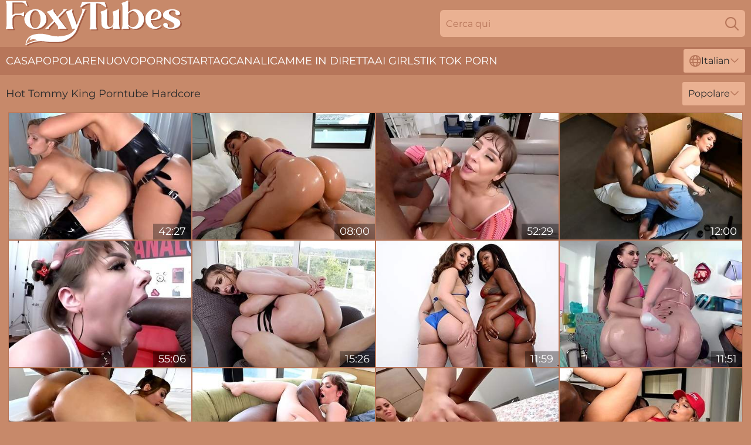

--- FILE ---
content_type: text/html; charset=utf-8
request_url: https://www.foxytubes.com/it/stars/tommy-king/
body_size: 13332
content:
<!DOCTYPE html>
<html lang="it">
<head>
    <script src="/atgttnpmiq/botrhbwz/ikzhgyfgg.js" async></script>
    <title>Sexy Tommy King XXX Clip E Film Completi 🔥 Foxytubes.com</title>
    <meta name="description" content="Tutti i video porno hot in cui Tommy King è stata scopata su questa pagina! Puoi guardare le scene porno più depravate con Tommy King senza registrazione 24 ore su 24 su FoxyTubes.Com"/>
    <link rel="canonical" href="https://www.foxytubes.com/it/stars/tommy-king/"/>
    <meta name="referrer" content="always"/>
    <meta http-equiv="Content-Type" content="text/html; charset=UTF-8"/>
    <meta content="width=device-width, initial-scale=0.8, maximum-scale=0.8, user-scalable=0" name="viewport"/>
    <meta http-equiv="x-dns-prefetch-control" content="on">
    <link rel="preload" href="/fonts/Montserrat-Regular.woff2" as="font">
    <link rel="preload" href="/fonts/icons.woff2" as="font">
    <link rel="dns-prefetch" href="https://css.foxytubes.com">
    <link rel="icon" href="/favicon.ico" sizes="any">
    <link rel="icon" type="image/png" href="/favicon-32x32.png" sizes="32x32">
    <link rel="icon" type="image/png" href="/favicon-16x16.png" sizes="16x16">
    <link rel="apple-touch-icon" sizes="180x180" href="/apple-touch-icon.png">
    <link rel="manifest" href="/site.webmanifest">
    <meta name="theme-color" content="#C7896A" />
    <link rel="stylesheet" type="text/css" href="/tubes.css?v=1766834049"/>
    <meta name="rating" content="adult" />
    
    <link rel="alternate" hreflang="x-default" href="https://www.foxytubes.com/stars/tommy-king/" />
<link rel="alternate" hreflang="en" href="https://www.foxytubes.com/stars/tommy-king/" />
<link rel="alternate" hreflang="es" href="https://www.foxytubes.com/es/stars/tommy-king/" />
<link rel="alternate" hreflang="de" href="https://www.foxytubes.com/de/stars/tommy-king/" />
<link rel="alternate" hreflang="ru" href="https://www.foxytubes.com/ru/stars/tommy-king/" />
<link rel="alternate" hreflang="nl" href="https://www.foxytubes.com/nl/stars/tommy-king/" />
<link rel="alternate" hreflang="it" href="https://www.foxytubes.com/it/stars/tommy-king/" />
<link rel="alternate" hreflang="fr" href="https://www.foxytubes.com/fr/stars/tommy-king/" />
<link rel="alternate" hreflang="et" href="https://www.foxytubes.com/ee/stars/tommy-king/" />
<link rel="alternate" hreflang="el" href="https://www.foxytubes.com/gr/stars/tommy-king/" />
<link rel="alternate" hreflang="pl" href="https://www.foxytubes.com/pl/stars/tommy-king/" />
<link rel="alternate" hreflang="cs" href="https://www.foxytubes.com/cz/stars/tommy-king/" />
<link rel="alternate" hreflang="da" href="https://www.foxytubes.com/dk/stars/tommy-king/" />
<link rel="alternate" hreflang="no" href="https://www.foxytubes.com/no/stars/tommy-king/" />
<link rel="alternate" hreflang="sv" href="https://www.foxytubes.com/se/stars/tommy-king/" />
<link rel="alternate" hreflang="pt" href="https://www.foxytubes.com/pt/stars/tommy-king/" />
<link rel="alternate" hreflang="ja" href="https://www.foxytubes.com/jp/stars/tommy-king/" />
<link rel="alternate" hreflang="zh" href="https://www.foxytubes.com/cn/stars/tommy-king/" />
<link rel="alternate" hreflang="ko" href="https://www.foxytubes.com/kr/stars/tommy-king/" />
<link rel="alternate" hreflang="fi" href="https://www.foxytubes.com/fi/stars/tommy-king/" />

    <base target="_blank"/>
    <script>
        var cid = 'tommy-king';
        var intid = '143296';
        var page_type = 'search';
        var r_count = '1034';
        var page_lang = 'it';
    </script>
    <script type="application/ld+json">
    {
        "@context": "https://schema.org",
        "@type": "ProfilePage",
        "name": "Sexy Tommy King XXX Clip E Film Completi 🔥 Foxytubes.com",
        "url": "https://www.foxytubes.com/it/stars/tommy-king/",
        "description": "Tutti i video porno hot in cui Tommy King è stata scopata su questa pagina! Puoi guardare le scene porno più depravate con Tommy King senza registrazione 24 ore su 24 su FoxyTubes.Com",
        "mainEntity": {
            "@type": "Person",
            "name": "Tommy King",
            "url": "https://www.foxytubes.com/it/stars/tommy-king/"
        }
    }
</script>
</head>
<body>
<div class="main">
    <header class="header-desk">
        <div class="s-sites">
            <ul>
                
            </ul>
        </div>
        <div class="header-wrapper">
            <div class="mob-menu-button nav-trigger" data-trigger="nav" aria-label="Navigation" role="button">
                <i class="icon icon-bars" role="img"></i>
            </div>
            <div class="logo">
                <a href="/it/" target="_self">
                    <img alt="Foxy Tubes" width="300" height="110"
                         src="/tubesm.svg"/>
                </a>
            </div>
            <div class="mob-menu-button search-trigger" data-trigger="search" aria-label="Search" role="button">
                <i class="icon icon-magnifying-glass" role="img"></i>
            </div>
            <div class="search-container" data-container="search">
                <form action="/it/search/" target="_self" method="POST" role="search" class="search">
                    <input type="text" autocomplete="off" placeholder="Cerca qui" aria-label="Search here" maxlength="100" id="search" class="search__text">
                    <button type="submit" aria-label="Search">
                        <i class="icon icon-magnifying-glass" role="img" aria-label="search"></i>
                    </button>
                    <span class="search-cross" aria-label="clear"><i class="icon icon-xmark-large" role="img"></i></span>
                </form>
            </div>
        </div>
    </header>
    <nav class="nav-wrapper" data-container="nav">
        <ul class="navigation">
            <li><a href="/it/" target="_self">Casa</a></li><li><a href="/it/best/" target="_self">Popolare</a></li><li><a href="/it/new/" target="_self">nuovo</a></li><li><a href="/it/stars/" target="_self">Pornostar</a></li><li><a href="/it/tags/" target="_self">Tag</a></li><li><a href="/it/sites/" target="_self">Canali</a></li>
                
            <li class="s-tab"><a href="/go/cams/" target="_blank" rel="noopener nofollow">camme in diretta</a></li>
            <li class="s-tab"><a href="/go/ai/" target="_blank" rel="noopener nofollow">AI Girls</a></li>
            <li class="s-tab"><a href="/go/tiktok/" target="_blank" rel="noopener nofollow">Tik Tok Porn</a></li>
            <li class="main-sorts-dropdown lang-switcher-container">
  <div class="lang-switcher">
    <div class="item-trigger dropdown_trigger"><i class="icon icon-globe"></i>Italian<i class="icon icon-chevron-down"></i></div>
    <div class="item-container dropdown_container">
      <ul>
        <li class=""><a href="/stars/tommy-king/" target="_self" data-lang="en" class="switcher-lang-item">English</a></li><li class=""><a href="/cn/stars/tommy-king/" target="_self" data-lang="cn" class="switcher-lang-item">Chinese</a></li><li class=""><a href="/cz/stars/tommy-king/" target="_self" data-lang="cz" class="switcher-lang-item">Czech</a></li><li class=""><a href="/dk/stars/tommy-king/" target="_self" data-lang="dk" class="switcher-lang-item">Danish</a></li><li class=""><a href="/nl/stars/tommy-king/" target="_self" data-lang="nl" class="switcher-lang-item">Dutch</a></li><li class=""><a href="/ee/stars/tommy-king/" target="_self" data-lang="ee" class="switcher-lang-item">Estonian</a></li><li class=""><a href="/fi/stars/tommy-king/" target="_self" data-lang="fi" class="switcher-lang-item">Finnish</a></li><li class=""><a href="/fr/stars/tommy-king/" target="_self" data-lang="fr" class="switcher-lang-item">French</a></li><li class=""><a href="/de/stars/tommy-king/" target="_self" data-lang="de" class="switcher-lang-item">German</a></li><li class=""><a href="/gr/stars/tommy-king/" target="_self" data-lang="gr" class="switcher-lang-item">Greek</a></li><li class="active"><a href="/it/stars/tommy-king/" target="_self" data-lang="it" class="switcher-lang-item">Italian</a></li><li class=""><a href="/jp/stars/tommy-king/" target="_self" data-lang="jp" class="switcher-lang-item">Japanese</a></li><li class=""><a href="/kr/stars/tommy-king/" target="_self" data-lang="kr" class="switcher-lang-item">Korean</a></li><li class=""><a href="/no/stars/tommy-king/" target="_self" data-lang="no" class="switcher-lang-item">Norwegian</a></li><li class=""><a href="/pl/stars/tommy-king/" target="_self" data-lang="pl" class="switcher-lang-item">Polish</a></li><li class=""><a href="/pt/stars/tommy-king/" target="_self" data-lang="pt" class="switcher-lang-item">Portuguese</a></li><li class=""><a href="/ru/stars/tommy-king/" target="_self" data-lang="ru" class="switcher-lang-item">Russian</a></li><li class=""><a href="/es/stars/tommy-king/" target="_self" data-lang="es" class="switcher-lang-item">Spanish</a></li><li class=""><a href="/se/stars/tommy-king/" target="_self" data-lang="se" class="switcher-lang-item">Swedish</a></li>
      </ul>
    </div>
  </div>
</li>
        </ul>
        <div class="close-button" aria-label="close navigation" role="button">
            <i class="icon icon-xmark-large" role="img" aria-label="close"></i>
        </div>
    </nav>
    <div class="tabs-mobile">
        <ul>
            <li class="s-tab"><a href="/go/cams/" target="_blank" rel="noopener nofollow">camme in diretta</a></li>
            <li class="s-tab"><a href="/go/ai/" target="_blank" rel="noopener nofollow">AI Girls</a></li>
            <li class="s-tab"><a href="/go/tiktok/" target="_blank" rel="noopener nofollow">Tik Tok Porn</a></li>
        </ul>
    </div>
    <div class="title-section has-sorts">
        <div>
            <h1>Hot Tommy King Porntube Hardcore</h1>
            <div class="main-sorts-dropdown">
                <div class="item-trigger dropdown_trigger">Popolare<i class="icon icon-chevron-down"></i></div>
                <div class="item-container dropdown_container">
                    <ul>
                        <li class="active"><a href="/it/stars/tommy-king/" target="_self">Popolare</a></li>
                        <li class=""><a href="/it/stars/tommy-king/latest/" target="_self">Più recente</a></li>
                        <li class="#SORTS_LONGEST_ACTIVE#"><a href="/it/stars/tommy-king/longest/" target="_self">Il più lungo</a></li>
                    </ul>
                </div>
            </div>
        </div>
    </div>
    <div class="not-found-message hidden">
        
    </div>
    
    <div class="wido">
        <div class="mariel" id="mirella">
            <div class="johanna" data-carolina="57654003"><a href="/it/videos/57654003-tommy-king-straped-with-layna-landry.html"   target="_self" ><img class="roberta" data-src="https://cdn.foxytubes.com/123/036/57654003/1_460.jpg" width="300" height="250" /></a><div class="leah">42:27</div></div><div class="johanna" data-carolina="30338343"><a href="/it/videos/30338343-big-ass-milf-tommy-king-adult-video.html"   target="_self" ><img class="roberta" data-src="https://cdn.foxytubes.com/61/092/30338343/1_460.jpg" width="300" height="250" /></a><div class="leah">08:00</div></div><div class="johanna" data-carolina="11510626"><a href="/it/videos/11510626-this-big-ass-needs-monster-black-dick-tommy-king.html"   target="_self" ><img class="roberta" data-src="https://cdn.foxytubes.com/80/103/11510626/1_460.jpg" width="300" height="250" /></a><div class="leah">52:29</div></div><div class="johanna" data-carolina="11506825"><a href="/it/videos/11506825-video-beautiful-interracial-doggy-style-fuck-with-a-hot-tommy-king.html"   target="_self" ><img class="roberta" data-src="https://cdn.foxytubes.com/65/060/11506825/1_460.jpg" width="300" height="250" /></a><div class="leah">12:00</div></div><div class="johanna" data-carolina="95451551"><a href="/it/videos/95451551-tommy-king-in-tommys-anal-excitement-0399.html"   target="_self" ><img class="roberta" data-src="https://cdn.foxytubes.com/80/064/95451551/1_460.jpg" width="300" height="250" /></a><div class="leah">55:06</div></div><div class="johanna" data-carolina="95224189"><a href="/it/videos/95224189-tommy-kings-unleashed-pleasure-extreme-assx1f351-destruction-pushing-her.html"   target="_self" ><img class="roberta" data-src="https://cdn.foxytubes.com/3191/074/95224189/1_460.jpg" width="300" height="250" /></a><div class="leah">15:26</div></div><div class="johanna" data-carolina="60161614"><a href="/it/videos/60161614-chanell-heart-and-tommy-king-are-eating-pussies-with-love.html"   target="_self" ><img class="roberta" data-src="https://cdn.foxytubes.com/65/156/60161614/1_460.jpg" width="300" height="250" /></a><div class="leah">11:59</div></div><div class="johanna" data-carolina="91065851"><a href="/it/videos/91065851-tommy-king-rides-mandy-muses-cockx1f32d-deep-and-hard.html"   target="_self" ><img class="roberta" data-src="https://cdn.foxytubes.com/3191/070/91065851/1_460.jpg" width="300" height="250" /></a><div class="leah">11:51</div></div><div class="johanna" data-carolina="70247827"><a href="/it/videos/70247827-delightful-cougar-seductress-tommy-king-mind-blowing-sex-clip.html"   target="_self" ><img class="roberta" data-src="https://cdn.foxytubes.com/60/125/70247827/1_460.jpg" width="300" height="250" /></a><div class="leah">28:09</div></div><div class="johanna" data-carolina="62283748"><a href="/it/videos/62283748-will-tile-and-tommy-king-in-hot-interracial-action.html"   target="_self" ><img class="roberta" data-src="https://cdn.foxytubes.com/32/082/62283748/1_460.jpg" width="300" height="250" /></a><div class="leah">07:01</div></div><div class="johanna" data-carolina="67327921"><a href="/it/videos/67327921-dreed-on-jessie-rogers-and-tommy-king-anal.html"   target="_self" ><img class="roberta" data-src="https://cdn.foxytubes.com/12/133/67327921/1_460.jpg" width="300" height="250" /></a><div class="leah">49:18</div></div><div class="johanna" data-carolina="62325846"><a href="/it/videos/62325846-tommy-kings-missionary-xxx-by-perfect-fucking-strangers.html"   target="_self" ><img class="roberta" data-src="https://cdn.foxytubes.com/66/295/62325846/1_460.jpg" width="300" height="250" /></a><div class="leah">15:01</div></div><div class="johanna" data-carolina="14098156"><a href="/it/videos/14098156-horny-pawg-tommy-king-gangporn.html"   target="_self" ><img class="roberta" data-src="https://cdn.foxytubes.com/61/082/14098156/1_460.jpg" width="300" height="250" /></a><div class="leah">40:37</div></div><div class="johanna" data-carolina="11509306"><a href="https://www.nudegirls.tv/videos/11509306-her-first-time-with-bbc-anal-she-loves-fucking-a-big-black-cock-in-the-ass.html"   target="_self" ><img class="roberta" data-src="https://cdn.foxytubes.com/1/1868/11509306/1_460.jpg" width="300" height="250" /></a><div class="leah">16:20</div></div><div class="johanna" data-carolina="12201039"><a href="/it/videos/12201039-dangerous-duo-with-emma-magnolia-and-tommy-king.html"   target="_self" ><img class="roberta" data-src="https://cdn.foxytubes.com/12/154/12201039/1_460.jpg" width="300" height="250" /></a><div class="leah">01:00:54</div></div><div class="johanna" data-carolina="94279941"><a href="/it/videos/94279941-tommy-king-anal-e287.html"   target="_self" ><img class="roberta" data-src="https://cdn.foxytubes.com/80/030/94279941/1_460.jpg" width="300" height="250" /></a><div class="leah">01:19:09</div></div><div class="johanna" data-carolina="83183713"><a href="/it/videos/83183713-exotic-xxx-movie-milf-fantastic-only-here-damion-dayski-and-tommy-king.html"   target="_self" ><img class="roberta" data-src="https://cdn.foxytubes.com/12/141/83183713/1_460.jpg" width="300" height="250" /></a><div class="leah">30:28</div></div><div class="johanna" data-carolina="93117450"><a href="/it/videos/93117450-horny-slut-tommy-king-moans-while-having-a-rough-gangbang.html"   target="_self" ><img class="roberta" data-src="https://cdn.foxytubes.com/32/048/93117450/1_460.jpg" width="300" height="250" /></a><div class="leah">06:00</div></div><div class="johanna" data-carolina="61100256"><a href="/it/videos/61100256-blacks-on-blondes-long-hair-sex.html"   target="_self" ><img class="roberta" data-src="https://cdn.foxytubes.com/66/289/61100256/1_460.jpg" width="300" height="250" /></a><div class="leah">12:00</div></div><div class="johanna" data-carolina="44423953"><a href="/it/videos/44423953-exotic-adult-scene-lingerie-incredible-only-here-with-tommy-king.html"   target="_self" ><img class="roberta" data-src="https://cdn.foxytubes.com/80/098/44423953/1_460.jpg" width="300" height="250" /></a><div class="leah">56:51</div></div><div class="johanna" data-carolina="39261905"><a href="/it/videos/39261905-lustful-hotties-emma-magnolia-and-tommy-king-have-fun-with-a-bbc.html"   target="_self" ><img class="roberta" data-src="https://cdn.foxytubes.com/65/091/39261905/1_460.jpg" width="300" height="250" /></a><div class="leah">10:27</div></div><div class="johanna" data-carolina="69778964"><a href="/it/videos/69778964-tommy-king-runaway-girl.html"   target="_self" ><img class="roberta" data-src="https://cdn.foxytubes.com/80/095/69778964/1_460.jpg" width="300" height="250" /></a><div class="leah">37:33</div></div><div class="johanna" data-carolina="85643233"><a href="/it/videos/85643233-romeo-mancini-and-tommy-king-in-pigtailed-slut-gets-screwed-in-the-living.html"   target="_self" ><img class="roberta" data-src="https://cdn.foxytubes.com/121/063/85643233/1_460.jpg" width="300" height="250" /></a><div class="leah">05:21</div></div><div class="johanna" data-carolina="61434701"><a href="/it/videos/61434701-tommy-king-and-erica-cherry-in-ts-anal-with.html"   target="_self" ><img class="roberta" data-src="https://cdn.foxytubes.com/122/022/61434701/1_460.jpg" width="300" height="250" /></a><div class="leah">58:15</div></div><div class="johanna" data-carolina="69701109"><a href="/it/videos/69701109-tommy-king-and-zac-wild-in-flawless-and-at-deep-throat-sex.html"   target="_self" ><img class="roberta" data-src="https://cdn.foxytubes.com/1459/008/69701109/1_460.jpg" width="300" height="250" /></a><div class="leah">07:00</div></div><div class="johanna" data-carolina="54137503"><a href="/it/videos/54137503-tommy-king-bodacious-stallion-tales-a-deep-double-penetration-hammering.html"   target="_self" ><img class="roberta" data-src="https://cdn.foxytubes.com/111/014/54137503/1_460.jpg" width="300" height="250" /></a><div class="leah">08:00</div></div><div class="johanna" data-carolina="44734007"><a href="/it/videos/44734007-teen-tommy-king-showing-off-her-amazing-skills-on-porndudes-hard-rod.html"   target="_self" ><img class="roberta" data-src="https://cdn.foxytubes.com/58/149/44734007/1_460.jpg" width="300" height="250" /></a><div class="leah">27:54</div></div><div class="johanna" data-carolina="91693039"><a href="/it/videos/91693039-and-getting-their-tight-pussies-with-nathan-bronson-athena-anderson-and.html"   target="_self" ><img class="roberta" data-src="https://cdn.foxytubes.com/121/054/91693039/1_460.jpg" width="300" height="250" /></a><div class="leah">07:27</div></div><div class="johanna" data-carolina="67258261"><a href="/it/videos/67258261-346-0376-with-tommy-king.html"   target="_self" ><img class="roberta" data-src="https://cdn.foxytubes.com/12/120/67258261/1_460.jpg" width="300" height="250" /></a><div class="leah">39:08</div></div><div class="johanna" data-carolina="59256969"><a href="/it/videos/59256969-tommy-king-big-booty-girl-satisfies-my-cock-in-pov.html"   target="_self" ><img class="roberta" data-src="https://cdn.foxytubes.com/123/044/59256969/1_460.jpg" width="300" height="250" /></a><div class="leah">28:09</div></div><div class="johanna" data-carolina="92464478"><a href="/it/videos/92464478-tommy-king-wants-bbc-for-her-big-booty.html"   target="_self" ><img class="roberta" data-src="https://cdn.foxytubes.com/1454/001/92464478/1_460.jpg" width="300" height="250" /></a><div class="leah">07:59</div></div><div class="johanna" data-carolina="41390141"><a href="/it/videos/41390141-tommy-kings-twerking-bubble-booty-rammed.html"   target="_self" ><img class="roberta" data-src="https://cdn.foxytubes.com/60/079/41390141/1_460.jpg" width="300" height="250" /></a><div class="leah">12:33</div></div><div class="johanna" data-carolina="62585833"><a href="/it/videos/62585833-tommy-kings-big-bootie-fucked-in-latex.html"   target="_self" ><img class="roberta" data-src="https://cdn.foxytubes.com/60/079/62585833/1_460.jpg" width="300" height="250" /></a><div class="leah">12:30</div></div><div class="johanna" data-carolina="84363698"><a href="/it/videos/84363698-tommy-king-finger-bangs-whitney-wrights-swollen-pussy-and-licks-her-clit.html"   target="_self" ><img class="roberta" data-src="https://cdn.foxytubes.com/3549/016/84363698/1_460.jpg" width="300" height="250" /></a><div class="leah">06:15</div></div><div class="johanna" data-carolina="68065924"><a href="/it/videos/68065924-bbw-milf-gets-her-holes-wrecked-by-massive-cock-her-limit.html"   target="_self" ><img class="roberta" data-src="https://cdn.foxytubes.com/3191/074/68065924/1_460.jpg" width="300" height="250" /></a><div class="leah">15:26</div></div><div class="johanna" data-carolina="94559745"><a href="/it/videos/94559745-hardcore-interracial-mmf-threesome-with-dp-for-wife-tommy-king.html"   target="_self" ><img class="roberta" data-src="https://cdn.foxytubes.com/32/049/94559745/1_460.jpg" width="300" height="250" /></a><div class="leah">06:59</div></div><div class="johanna" data-carolina="14175690"><a href="/it/videos/14175690-jax-slayher-and-tommy-king-in-excellenvideo-big-dick-check.html"   target="_self" ><img class="roberta" data-src="https://cdn.foxytubes.com/101/032/14175690/1_460.jpg" width="300" height="250" /></a><div class="leah">53:22</div></div><div class="johanna" data-carolina="70977293"><a href="/it/videos/70977293-horny-babe-with-appetizing-ass-porn-video.html"   target="_self" ><img class="roberta" data-src="https://cdn.foxytubes.com/61/077/70977293/1_460.jpg" width="300" height="250" /></a><div class="leah">44:24</div></div><div class="johanna" data-carolina="67836245"><a href="/it/videos/67836245-thick-booty-doggystyle-anal-to-pawg-princess-tommy-king.html"   target="_self" ><img class="roberta" data-src="https://cdn.foxytubes.com/6/051/67836245/1_460.jpg" width="300" height="250" /></a><div class="leah">12:56</div></div><div class="johanna" data-carolina="30947456"><a href="/it/videos/30947456-morning-jog-means-butt-sex-fun-for-tommy-king.html"   target="_self" ><img class="roberta" data-src="https://cdn.foxytubes.com/61/093/30947456/1_460.jpg" width="300" height="250" /></a><div class="leah">15:00</div></div><div class="johanna" data-carolina="59935272"><a href="/it/videos/59935272-baked-over.html"   target="_self" ><img class="roberta" data-src="https://cdn.foxytubes.com/58/206/59935272/1_460.jpg" width="300" height="250" /></a><div class="leah">32:58</div></div><div class="johanna" data-carolina="39653018"><a href="/it/videos/39653018-interracial-dicking-in-doggy-style-position-with-tommy-king.html"   target="_self" ><img class="roberta" data-src="https://cdn.foxytubes.com/32/062/39653018/1_460.jpg" width="300" height="250" /></a><div class="leah">07:01</div></div><div class="johanna" data-carolina="63868598"><a href="/it/videos/63868598-new-tommy-king-bodacious-stallion-tales-a-deep-double-penetration.html"   target="_self" ><img class="roberta" data-src="https://cdn.foxytubes.com/1456/004/63868598/1_460.jpg" width="300" height="250" /></a><div class="leah">08:01</div></div><div class="johanna" data-carolina="85408144"><a href="/it/videos/85408144-thick-butt-doggie-style-ass-fucking-to-pawg-princess.html"   target="_self" ><img class="roberta" data-src="https://cdn.foxytubes.com/60/077/85408144/1_460.jpg" width="300" height="250" /></a><div class="leah">12:56</div></div><div class="johanna" data-carolina="70357811"><a href="/it/videos/70357811-tommy-king-and-damion-dayski-in-getting-her-fat-ass-pounded-by.html"   target="_self" ><img class="roberta" data-src="https://cdn.foxytubes.com/101/051/70357811/1_460.jpg" width="300" height="250" /></a><div class="leah">08:00</div></div><div class="johanna" data-carolina="29708027"><a href="/it/videos/29708027-air-thugger-and-tommy-king-in-captured-ep-11-and.html"   target="_self" ><img class="roberta" data-src="https://cdn.foxytubes.com/80/091/29708027/1_460.jpg" width="300" height="250" /></a><div class="leah">39:29</div></div><div class="johanna" data-carolina="38340464"><a href="https://www.hdporn.tv/videos/38340464-ir-threesome-compilation-ft-chanel-camryn-kaylee-ryder.html"   target="_self" ><img class="roberta" data-src="https://cdn.foxytubes.com/1/2445/38340464/1_460.jpg" width="300" height="250" /></a><div class="leah">26:53</div></div><div class="johanna" data-carolina="78183246"><a href="/it/videos/78183246-video-impressive-interracial-pound-session-with-a-young-model-tommy-king.html"   target="_self" ><img class="roberta" data-src="https://cdn.foxytubes.com/65/008/78183246/1_460.jpg" width="300" height="250" /></a><div class="leah">15:00</div></div><div class="johanna" data-carolina="69576763"><a href="/it/videos/69576763-pale-pawg-chose-dp-threesome-instead-of-cleaning-the-beach-from-garbage.html"   target="_self" ><img class="roberta" data-src="https://cdn.foxytubes.com/53/034/69576763/1_460.jpg" width="300" height="250" /></a><div class="leah">11:11</div></div><div class="johanna" data-carolina="65081529"><a href="/it/videos/65081529-phat-ass-lady-plumber-tommy-cleans-out-black-pipe-tommy-king-indonesian.html"   target="_self" ><img class="roberta" data-src="https://cdn.foxytubes.com/107/205/65081529/1_460.jpg" width="300" height="250" /></a><div class="leah">07:59</div></div><div class="johanna" data-carolina="76274318"><a href="/it/videos/76274318-true-anal-tommy-kings-anal-playdate.html"   target="_self" ><img class="roberta" data-src="https://cdn.foxytubes.com/6/130/76274318/1_460.jpg" width="300" height="250" /></a><div class="leah">12:21</div></div><div class="johanna" data-carolina="65806700"><a href="/it/videos/65806700-tommy-king-worships-ts-erica-cherry-before-getting-her-holes-destroyed.html"   target="_self" ><img class="roberta" data-src="https://cdn.foxytubes.com/71/027/65806700/1_460.jpg" width="300" height="250" /></a><div class="leah">06:16</div></div><div class="johanna" data-carolina="47952761"><a href="/it/videos/47952761-tommy-kings-anal-talents.html"   target="_self" ><img class="roberta" data-src="https://cdn.foxytubes.com/32/080/47952761/1_460.jpg" width="300" height="250" /></a><div class="leah">12:16</div></div><div class="johanna" data-carolina="52819294"><a href="/it/videos/52819294-true-anal-young-movie.html"   target="_self" ><img class="roberta" data-src="https://cdn.foxytubes.com/66/201/52819294/1_460.jpg" width="300" height="250" /></a><div class="leah">12:22</div></div><div class="johanna" data-carolina="23444577"><a href="/it/videos/23444577-last-week-on-bangbros-06172023-06232023.html"   target="_self" ><img class="roberta" data-src="https://cdn.foxytubes.com/6/270/23444577/1_460.jpg" width="300" height="250" /></a><div class="leah">22:11</div></div><div class="johanna" data-carolina="62966279"><a href="/it/videos/62966279-tommy-kings-wild-desire-ignites-passion-in-rough-heat.html"   target="_self" ><img class="roberta" data-src="https://cdn.foxytubes.com/61/121/62966279/1_460.jpg" width="300" height="250" /></a><div class="leah">15:00</div></div><div class="johanna" data-carolina="41648414"><a href="https://www.besttrannytube.com/videos/41648414-ts-cherry-mavrik-cis-girl-tommy-king.html"   target="_self" ><img class="roberta" data-src="https://cdn.foxytubes.com/1/2507/41648414/1_460.jpg" width="300" height="250" /></a><div class="leah">06:16</div></div><div class="johanna" data-carolina="34774398"><a href="/it/videos/34774398-hot-brunette-babe-gets-anal-fucked-hard-by-2-huge-cocks-12-min-tommy-king.html"   target="_self" ><img class="roberta" data-src="https://cdn.foxytubes.com/12/191/34774398/1_460.jpg" width="300" height="250" /></a><div class="leah">11:42</div></div><div class="johanna" data-carolina="19593590"><a href="/it/videos/19593590-horny-anal-slut-memorable-dp-scene.html"   target="_self" ><img class="roberta" data-src="https://cdn.foxytubes.com/61/086/19593590/1_460.jpg" width="300" height="250" /></a><div class="leah">35:04</div></div><div class="johanna" data-carolina="24969173"><a href="/it/videos/24969173-tommy-king-in-horny-babe-in-hardcore-anal-pounding-in-hd.html"   target="_self" ><img class="roberta" data-src="https://cdn.foxytubes.com/80/054/24969173/1_460.jpg" width="300" height="250" /></a><div class="leah">31:07</div></div><div class="johanna" data-carolina="62315988"><a href="/it/videos/62315988-my-daughters-hot-friend-oral-porn.html"   target="_self" ><img class="roberta" data-src="https://cdn.foxytubes.com/66/295/62315988/1_460.jpg" width="300" height="250" /></a><div class="leah">15:00</div></div><div class="johanna" data-carolina="82609236"><a href="/it/videos/82609236-top-10-tommy-king-compilation-dpd-blowbanged-ass-fucked-more.html"   target="_self" ><img class="roberta" data-src="https://cdn.foxytubes.com/108/109/82609236/1_460.jpg" width="300" height="250" /></a><div class="leah">06:14</div></div><div class="johanna" data-carolina="83319118"><a href="/it/videos/83319118-tommy-king-robs-anal-slam-piece.html"   target="_self" ><img class="roberta" data-src="https://cdn.foxytubes.com/39/001/83319118/1_460.jpg" width="300" height="250" /></a><div class="leah">06:00</div></div><div class="johanna" data-carolina="39246362"><a href="https://www.hotgirl.tv/videos/39246362-tommy-kings-big-booty.html"   target="_self" ><img class="roberta" data-src="https://cdn.foxytubes.com/1/2469/39246362/1_460.jpg" width="300" height="250" /></a><div class="leah">48:28</div></div><div class="johanna" data-carolina="91676999"><a href="/it/videos/91676999-video-cuties-tommy-king-and-abbie-maley-enjoy-hardcore-anal-penetration.html"   target="_self" ><img class="roberta" data-src="https://cdn.foxytubes.com/65/025/91676999/1_460.jpg" width="300" height="250" /></a><div class="leah">12:19</div></div><div class="johanna" data-carolina="85102163"><a href="/it/videos/85102163-tommy-king-content-with-step-mom-teaser-video.html"   target="_self" ><img class="roberta" data-src="https://cdn.foxytubes.com/121/054/85102163/1_460.jpg" width="300" height="250" /></a><div class="leah">07:21</div></div><div class="johanna" data-carolina="92422547"><a href="/it/videos/92422547-pawg-teen-tommy-king-bounces-on-her-workaholic-wife-izzy-wildes-big-trans.html"   target="_self" ><img class="roberta" data-src="https://cdn.foxytubes.com/108/030/92422547/1_460.jpg" width="300" height="250" /></a><div class="leah">07:45</div></div><div class="johanna" data-carolina="62325376"><a href="/it/videos/62325376-curvaceous-stepmom-tommy-king-sucks-and-fucks-her-stepson-johnny-love-for.html"   target="_self" ><img class="roberta" data-src="https://cdn.foxytubes.com/123/054/62325376/1_460.jpg" width="300" height="250" /></a><div class="leah">15:01</div></div><div class="johanna" data-carolina="35381668"><a href="/it/videos/35381668-horny-bombshell-with-huge-ass-cheeks-hardcore-porn-video.html"   target="_self" ><img class="roberta" data-src="https://cdn.foxytubes.com/61/076/35381668/1_460.jpg" width="300" height="250" /></a><div class="leah">44:24</div></div><div class="johanna" data-carolina="68106533"><a href="/it/videos/68106533-all-anal-katalina-kyles-ass-gets-wide-open.html"   target="_self" ><img class="roberta" data-src="https://cdn.foxytubes.com/6/130/68106533/1_460.jpg" width="300" height="250" /></a><div class="leah">12:29</div></div><div class="johanna" data-carolina="81130404"><a href="/it/videos/81130404-gets-both-of-her-cock-craving-fuck-holes-tommy-king-and-mick-blue.html"   target="_self" ><img class="roberta" data-src="https://cdn.foxytubes.com/121/054/81130404/1_460.jpg" width="300" height="250" /></a><div class="leah">06:38</div></div><div class="johanna" data-carolina="94470116"><a href="/it/videos/94470116-video-aria-lee-tommy-king-and-others-want-bbc.html"   target="_self" ><img class="roberta" data-src="https://cdn.foxytubes.com/65/029/94470116/1_460.jpg" width="300" height="250" /></a><div class="leah">10:29</div></div><div class="johanna" data-carolina="67652392"><a href="/it/videos/67652392-ass-stretching-party-with-katalina-kyle-and-tommy-king.html"   target="_self" ><img class="roberta" data-src="https://cdn.foxytubes.com/80/067/67652392/1_460.jpg" width="300" height="250" /></a><div class="leah">01:04:29</div></div><div class="johanna" data-carolina="80788327"><a href="/it/videos/80788327-young-latino-bare-penetrated-while-sucking-two-dicks.html"   target="_self" ><img class="roberta" data-src="https://cdn.foxytubes.com/3552/019/80788327/1_460.jpg" width="300" height="250" /></a><div class="leah">09:00</div></div><div class="johanna" data-carolina="38463404"><a href="/it/videos/38463404-big-bum-babe-tommy-king-butt-fucking-banged.html"   target="_self" ><img class="roberta" data-src="https://cdn.foxytubes.com/60/079/38463404/1_460.jpg" width="300" height="250" /></a><div class="leah">12:48</div></div><div class="johanna" data-carolina="47953691"><a href="https://www.tubeporn.tv/videos/47953691-stepmom-sheena-ryder-and-tommy-king-threesome-fuck-sesh-with-stepson-allen.html"   target="_self" ><img class="roberta" data-src="https://cdn.foxytubes.com/1/2650/47953691/1_460.jpg" width="300" height="250" /></a><div class="leah">07:14</div></div><div class="johanna" data-carolina="67832317"><a href="/it/videos/67832317-wild-lesbix00e1n-roughies-adriana-mdash-jane-mdash-april-mdash-vanessa-co.html"   target="_self" ><img class="roberta" data-src="https://cdn.foxytubes.com/3191/091/67832317/1_460.jpg" width="300" height="250" /></a><div class="leah">40:01</div></div><div class="johanna" data-carolina="91233302"><a href="/it/videos/91233302-sisterinlaw-craves-a-big-black-cock-with-tommy-king.html"   target="_self" ><img class="roberta" data-src="https://cdn.foxytubes.com/80/091/91233302/1_460.jpg" width="300" height="250" /></a><div class="leah">54:22</div></div><div class="johanna" data-carolina="82517934"><a href="/it/videos/82517934-pretty-litt-aiden-starr-sheena-shaw-and-tommy-king.html"   target="_self" ><img class="roberta" data-src="https://cdn.foxytubes.com/80/087/82517934/1_460.jpg" width="300" height="250" /></a><div class="leah">48:02</div></div><div class="johanna" data-carolina="46845654"><a href="https://www.hdporno.tv/videos/46845654-tommy-king-gangbang-pmv.html"   target="_self" ><img class="roberta" data-src="https://cdn.foxytubes.com/1/2621/46845654/1_460.jpg" width="300" height="250" /></a><div class="leah">03:03</div></div><div class="johanna" data-carolina="42555456"><a href="/it/videos/42555456-blooming-arabelle-raphael-and-madison-morgan-at-big-butt-scene.html"   target="_self" ><img class="roberta" data-src="https://cdn.foxytubes.com/66/055/42555456/1_460.jpg" width="300" height="250" /></a><div class="leah">21:21</div></div><div class="johanna" data-carolina="14495386"><a href="/it/videos/14495386-huge-ass-tommy-king-folded-up-and-arse.html"   target="_self" ><img class="roberta" data-src="https://cdn.foxytubes.com/61/083/14495386/1_460.jpg" width="300" height="250" /></a><div class="leah">12:56</div></div><div class="johanna" data-carolina="62755532"><a href="/it/videos/62755532-sensual-tommy-kings-curvy-scene.html"   target="_self" ><img class="roberta" data-src="https://cdn.foxytubes.com/66/298/62755532/1_460.jpg" width="300" height="250" /></a><div class="leah">12:00</div></div><div class="johanna" data-carolina="38307370"><a href="/it/videos/38307370-ahegao-double-anal-for-big-booty-beauty-tommy-king.html"   target="_self" ><img class="roberta" data-src="https://cdn.foxytubes.com/6/180/38307370/1_460.jpg" width="300" height="250" /></a><div class="leah">12:48</div></div><div class="johanna" data-carolina="98890565"><a href="/it/videos/98890565-incredible-xxx-scene-big-tits-craziest-watch-it-tommy-king.html"   target="_self" ><img class="roberta" data-src="https://cdn.foxytubes.com/12/009/98890565/1_460.jpg" width="300" height="250" /></a><div class="leah">42:07</div></div><div class="johanna" data-carolina="94440359"><a href="/it/videos/94440359-tommy-king-crazy-porn-movie-cumshot-greatest-show.html"   target="_self" ><img class="roberta" data-src="https://cdn.foxytubes.com/80/095/94440359/1_460.jpg" width="300" height="250" /></a><div class="leah">30:37</div></div><div class="johanna" data-carolina="91220522"><a href="/it/videos/91220522-new-tommy-king-nicole-aria-anal-extravaganza-2025-anal-hardcore-milf.html"   target="_self" ><img class="roberta" data-src="https://cdn.foxytubes.com/112/024/91220522/1_460.jpg" width="300" height="250" /></a><div class="leah">08:00</div></div><div class="johanna" data-carolina="78718104"><a href="/it/videos/78718104-bodacious-stallion-tommy-king-gets-his-assx1f351-double-penetrated.html"   target="_self" ><img class="roberta" data-src="https://cdn.foxytubes.com/3191/111/78718104/1_460.jpg" width="300" height="250" /></a><div class="leah">15:31</div></div><div class="johanna" data-carolina="11511620"><a href="/it/videos/11511620-exciting-darkhaired-babe-fiercely-face-had-intercourse-in-9-penis-blowbang.html"   target="_self" ><img class="roberta" data-src="https://cdn.foxytubes.com/61/080/11511620/1_460.jpg" width="300" height="250" /></a><div class="leah">12:01</div></div><div class="johanna" data-carolina="95219137"><a href="/it/videos/95219137-sexy-brunette-stepdaughter-ready-to-try-some-anal-with-her-stepdaddy-tommy.html"   target="_self" ><img class="roberta" data-src="https://cdn.foxytubes.com/3191/117/95219137/1_460.jpg" width="300" height="250" /></a><div class="leah">06:02</div></div><div class="johanna" data-carolina="52305780"><a href="/it/videos/52305780-tommy-king-todays-release-messy-nine-cock-blow2122022-for-1080p.html"   target="_self" ><img class="roberta" data-src="https://cdn.foxytubes.com/12/074/52305780/1_460.jpg" width="300" height="250" /></a><div class="leah">34:54</div></div><div class="johanna" data-carolina="93368109"><a href="/it/videos/93368109-avery-jane-tommy-king-and-virgo-peridot-in-big-booty-anal-babes-4.html"   target="_self" ><img class="roberta" data-src="https://cdn.foxytubes.com/80/030/93368109/1_460.jpg" width="300" height="250" /></a><div class="leah">02:06:35</div></div><div class="johanna" data-carolina="62318456"><a href="/it/videos/62318456-precious-tommy-king-at-teen-porn.html"   target="_self" ><img class="roberta" data-src="https://cdn.foxytubes.com/66/295/62318456/1_460.jpg" width="300" height="250" /></a><div class="leah">15:00</div></div><div class="johanna" data-carolina="34024867"><a href="/it/videos/34024867-butt-fuck-size-queens-these-gaping-babes-crave-big-chopper-in.html"   target="_self" ><img class="roberta" data-src="https://cdn.foxytubes.com/61/095/34024867/1_460.jpg" width="300" height="250" /></a><div class="leah">30:02</div></div><div class="johanna" data-carolina="62910273"><a href="/it/videos/62910273-watch-funny-tommy-kings-action.html"   target="_self" ><img class="roberta" data-src="https://cdn.foxytubes.com/66/299/62910273/1_460.jpg" width="300" height="250" /></a><div class="leah">13:00</div></div><div class="johanna" data-carolina="29745604"><a href="/it/videos/29745604-joanna-angel-and-tommy-king-kinky-threesome-sex.html"   target="_self" ><img class="roberta" data-src="https://cdn.foxytubes.com/60/099/29745604/1_460.jpg" width="300" height="250" /></a><div class="leah">12:00</div></div><div class="johanna" data-carolina="29890456"><a href="https://www.hornybank.com/videos/29890456-big-butt-beauty-gets-get-tight-asshole-trained-by-bbc.html"   target="_self" ><img class="roberta" data-src="https://cdn.foxytubes.com/1/2246/29890456/1_460.jpg" width="300" height="250" /></a><div class="leah">07:00</div></div><div class="johanna" data-carolina="87936332"><a href="/it/videos/87936332-tommy-king-content-with-step-mom.html"   target="_self" ><img class="roberta" data-src="https://cdn.foxytubes.com/121/054/87936332/1_460.jpg" width="300" height="250" /></a><div class="leah">07:12</div></div><div class="johanna" data-carolina="40677627"><a href="/it/videos/40677627-sweet-tart-tommy-king-is-here-with-her-dick-sucking-lips-ready-to-do-just.html"   target="_self" ><img class="roberta" data-src="https://cdn.foxytubes.com/32/066/40677627/1_460.jpg" width="300" height="250" /></a><div class="leah">12:36</div></div><div class="johanna" data-carolina="52576800"><a href="/it/videos/52576800-erotic-tommy-king-straight-hair-smut-lethal-hardcore.html"   target="_self" ><img class="roberta" data-src="https://cdn.foxytubes.com/66/199/52576800/1_460.jpg" width="300" height="250" /></a><div class="leah">14:59</div></div><div class="johanna" data-carolina="98736753"><a href="https://www.momtubevideos.com/videos/98736753-horny-milf-with-a-bubbly-ass-gets-fucked-in-the-ass.html"   target="_self" ><img class="roberta" data-src="https://cdn.foxytubes.com/1/1781/98736753/1_460.jpg" width="300" height="250" /></a><div class="leah">05:01</div></div><div class="johanna" data-carolina="26473210"><a href="/it/videos/26473210-blowbang-compilation-10-cum-eating-babes-get-faces-destroyed.html"   target="_self" ><img class="roberta" data-src="https://cdn.foxytubes.com/58/302/26473210/1_460.jpg" width="300" height="250" /></a><div class="leah">41:05</div></div><div class="johanna" data-carolina="18366270"><a href="/it/videos/18366270-tommy-king-amp-katalina-kyle-two-curvy-girls-shares.html"   target="_self" ><img class="roberta" data-src="https://cdn.foxytubes.com/14/017/18366270/1_460.jpg" width="300" height="250" /></a><div class="leah">28:33</div></div><div class="johanna" data-carolina="32321710"><a href="/it/videos/32321710-perfect-phat-booty-cutie-tommy-king-spreads-wide.html"   target="_self" ><img class="roberta" data-src="https://cdn.foxytubes.com/61/094/32321710/1_460.jpg" width="300" height="250" /></a><div class="leah">11:25</div></div><div class="johanna" data-carolina="60775176"><a href="/it/videos/60775176-big-dick-gives-tommy-kings-booty-a-hard-fuck-jean-hollywood-and-holly-wood.html"   target="_self" ><img class="roberta" data-src="https://cdn.foxytubes.com/122/019/60775176/1_460.jpg" width="300" height="250" /></a><div class="leah">12:15</div></div><div class="johanna" data-carolina="16142514"><a href="https://www.foxytubes.com/videos/16142514-pajama-party-for-two-tommy-king-comma-brad-newman.html"   target="_self" ><img class="roberta" data-src="https://cdn.foxytubes.com/1/221/16142514/1_460.jpg" width="300" height="250" /></a><div class="leah">08:26</div></div><div class="johanna" data-carolina="60154797"><a href="/it/videos/60154797-video-tommy-king-invites-her-new-neighbor-for-some-sodomy.html"   target="_self" ><img class="roberta" data-src="https://cdn.foxytubes.com/65/029/60154797/1_460.jpg" width="300" height="250" /></a><div class="leah">12:00</div></div><div class="johanna" data-carolina="32984840"><a href="/it/videos/32984840-nasty-babe-drinks-a-glass-of-cum-and-spit-after-sloppy-face-fuck.html"   target="_self" ><img class="roberta" data-src="https://cdn.foxytubes.com/6/093/32984840/1_460.jpg" width="300" height="250" /></a><div class="leah">12:48</div></div><div class="johanna" data-carolina="71085913"><a href="/it/videos/71085913-full-booty-massage.html"   target="_self" ><img class="roberta" data-src="https://cdn.foxytubes.com/12/346/71085913/1_460.jpg" width="300" height="250" /></a><div class="leah">03:31</div></div><div class="johanna" data-carolina="12134844"><a href="/it/videos/12134844-hot-skinny-teen-vera-king-amazing-porn.html"   target="_self" ><img class="roberta" data-src="https://cdn.foxytubes.com/61/051/12134844/1_460.jpg" width="300" height="250" /></a><div class="leah">25:16</div></div><div class="johanna" data-carolina="36172881"><a href="/it/videos/36172881-horny-babe-tommy-king-finds-cure-for-her-sexual-frustration-on-the-new.html"   target="_self" ><img class="roberta" data-src="https://cdn.foxytubes.com/107/169/36172881/1_460.jpg" width="300" height="250" /></a><div class="leah">08:00</div></div><div class="johanna" data-carolina="29283603"><a href="/it/videos/29283603-booty-juicy-babe-rough-anal-sex.html"   target="_self" ><img class="roberta" data-src="https://cdn.foxytubes.com/60/086/29283603/1_460.jpg" width="300" height="250" /></a><div class="leah">15:00</div></div><div class="johanna" data-carolina="12459985"><a href="/it/videos/12459985-frisky-brunette-gets-punished-for-stealing-tommy-king-and-billy-boston.html"   target="_self" ><img class="roberta" data-src="https://cdn.foxytubes.com/107/112/12459985/1_460.jpg" width="300" height="250" /></a><div class="leah">06:38</div></div><div class="johanna" data-carolina="28613548"><a href="https://www.jennymovies.com/videos/28613548-julesjordanperiodcom-ass-queen-tommy-king-delivers-her-glorious.html"   target="_self" ><img class="roberta" data-src="https://cdn.foxytubes.com/1/2213/28613548/1_460.jpg" width="300" height="250" /></a><div class="leah">12:48</div></div><div class="johanna" data-carolina="58076429"><a href="/it/videos/58076429-sublime-mandy-muse-and-payton-preslee-at-big-ass-sex.html"   target="_self" ><img class="roberta" data-src="https://cdn.foxytubes.com/66/253/58076429/1_460.jpg" width="300" height="250" /></a><div class="leah">16:42</div></div><div class="johanna" data-carolina="79073983"><a href="/it/videos/79073983-worshiping-and-playing-with-izzy-wildes-feet-with-tommy-king.html"   target="_self" ><img class="roberta" data-src="https://cdn.foxytubes.com/122/030/79073983/1_460.jpg" width="300" height="250" /></a><div class="leah">06:15</div></div><div class="johanna" data-carolina="53735464"><a href="/it/videos/53735464-logan-long-tommy-king-and-true-anal-in-deliciously-cute-brunette-has-her.html"   target="_self" ><img class="roberta" data-src="https://cdn.foxytubes.com/80/047/53735464/1_460.jpg" width="300" height="250" /></a><div class="leah">11:52</div></div><div class="johanna" data-carolina="10490484"><a href="/it/videos/10490484-new-femdom-oasis-tommy-king-and.html"   target="_self" ><img class="roberta" data-src="https://cdn.foxytubes.com/12/145/10490484/1_460.jpg" width="300" height="250" /></a><div class="leah">54:19</div></div><div class="johanna" data-carolina="37498765"><a href="https://www.freefuckvids.com/videos/37498765-horny-milf-tommy-kingcommajonhhy-love.html"   target="_self" ><img class="roberta" data-src="https://cdn.foxytubes.com/1/2424/37498765/1_460.jpg" width="300" height="250" /></a><div class="leah">04:05</div></div><div class="johanna" data-carolina="25848144"><a href="/it/videos/25848144-pawgs-cant-resist-fucking-bbc-riskys-room.html"   target="_self" ><img class="roberta" data-src="https://cdn.foxytubes.com/35/009/25848144/1_460.jpg" width="300" height="250" /></a><div class="leah">10:27</div></div><div class="johanna" data-carolina="38550584"><a href="https://www.sexyporn.tv/videos/38550584-tommy-king-best-ass-ever.html"   target="_self" ><img class="roberta" data-src="https://cdn.foxytubes.com/1/2450/38550584/1_460.jpg" width="300" height="250" /></a><div class="leah">49:33</div></div><div class="johanna" data-carolina="11965342"><a href="/it/videos/11965342-thicc-tommy-king-gets-hottie-sloppy-butt-sex-fu.html"   target="_self" ><img class="roberta" data-src="https://cdn.foxytubes.com/61/080/11965342/1_460.jpg" width="300" height="250" /></a><div class="leah">12:56</div></div><div class="johanna" data-carolina="61445350"><a href="/it/videos/61445350-big-ass-brunettes-with-tommy-king.html"   target="_self" ><img class="roberta" data-src="https://cdn.foxytubes.com/123/053/61445350/1_460.jpg" width="300" height="250" /></a><div class="leah">43:10</div></div><div class="johanna" data-carolina="92939142"><a href="/it/videos/92939142-tommy-king8242s-massive-dick-pussy-wreck-by-billy-boston.html"   target="_self" ><img class="roberta" data-src="https://cdn.foxytubes.com/7894/017/92939142/1_460.jpg" width="300" height="250" /></a><div class="leah">08:02</div></div><div class="johanna" data-carolina="12438020"><a href="/it/videos/12438020-astonishing-xxx-movie-milf-exotic-take-a-look-with-victoria-voxx-tommy.html"   target="_self" ><img class="roberta" data-src="https://cdn.foxytubes.com/12/155/12438020/1_460.jpg" width="300" height="250" /></a><div class="leah">45:27</div></div><div class="johanna" data-carolina="18736541"><a href="/it/videos/18736541-please-dont-fuck-my-wife-2.html"   target="_self" ><img class="roberta" data-src="https://cdn.foxytubes.com/58/267/18736541/1_460.jpg" width="300" height="250" /></a><div class="leah">02:37:09</div></div><div class="johanna" data-carolina="62884522"><a href="/it/videos/62884522-petite-babe-tommy-king-enjoying-hardcore-throat-fucking.html"   target="_self" ><img class="roberta" data-src="https://cdn.foxytubes.com/65/160/62884522/1_460.jpg" width="300" height="250" /></a><div class="leah">12:28</div></div><div class="johanna" data-carolina="55539796"><a href="/it/videos/55539796-the-ballz-deep-queen-of-dp-scene-01.html"   target="_self" ><img class="roberta" data-src="https://cdn.foxytubes.com/12/302/55539796/1_460.jpg" width="300" height="250" /></a><div class="leah">06:15</div></div><div class="johanna" data-carolina="50416729"><a href="/it/videos/50416729-big-ass-brunette-in-stockings-tommy-king-likes-anal-penetration.html"   target="_self" ><img class="roberta" data-src="https://cdn.foxytubes.com/65/108/50416729/1_460.jpg" width="300" height="250" /></a><div class="leah">14:59</div></div><div class="johanna" data-carolina="13933341"><a href="/it/videos/13933341-dangerous-duo-with-tommy-king-and-emma-magnolia.html"   target="_self" ><img class="roberta" data-src="https://cdn.foxytubes.com/80/109/13933341/1_460.jpg" width="300" height="250" /></a><div class="leah">01:01:20</div></div><div class="johanna" data-carolina="38406053"><a href="/it/videos/38406053-last-week-on-teamskeet-july-16-2023-july-23-2023-trailer-compilation.html"   target="_self" ><img class="roberta" data-src="https://cdn.foxytubes.com/58/337/38406053/1_460.jpg" width="300" height="250" /></a><div class="leah">17:19</div></div><div class="johanna" data-carolina="44662529"><a href="/it/videos/44662529-tommy-king-in-new-15102023-streamvidnet.html"   target="_self" ><img class="roberta" data-src="https://cdn.foxytubes.com/101/022/44662529/1_460.jpg" width="300" height="250" /></a><div class="leah">30:28</div></div><div class="johanna" data-carolina="34432959"><a href="/it/videos/34432959-fit-slut-with-a-deepthroat-tommy-with-tommy-king.html"   target="_self" ><img class="roberta" data-src="https://cdn.foxytubes.com/80/054/34432959/1_460.jpg" width="300" height="250" /></a><div class="leah">37:18</div></div><div class="johanna" data-carolina="92723991"><a href="/it/videos/92723991-incredible-sex-scene-milf-exotic-ever-seen-tommy-king-francesca-le-and-evi.html"   target="_self" ><img class="roberta" data-src="https://cdn.foxytubes.com/80/054/92723991/1_460.jpg" width="300" height="250" /></a><div class="leah">50:22</div></div><div class="johanna" data-carolina="36755676"><a href="/it/videos/36755676-understanding-guard-banged-a-lardy-eighteen-years-old.html"   target="_self" ><img class="roberta" data-src="https://cdn.foxytubes.com/61/098/36755676/1_460.jpg" width="300" height="250" /></a><div class="leah">08:01</div></div><div class="johanna" data-carolina="21092802"><a href="/it/videos/21092802-young-lad-comes-home-to-find-his-thick-stepmom-craving-sex.html"   target="_self" ><img class="roberta" data-src="https://cdn.foxytubes.com/41/020/21092802/1_460.jpg" width="300" height="250" /></a><div class="leah">04:56</div></div><div class="johanna" data-carolina="50059679"><a href="/it/videos/50059679-stunner-tommy-kings-missionary-xxx.html"   target="_self" ><img class="roberta" data-src="https://cdn.foxytubes.com/66/145/50059679/1_460.jpg" width="300" height="250" /></a><div class="leah">13:00</div></div><div class="johanna" data-carolina="28302462"><a href="https://www.hotsex.tv/videos/28302462-carwash-hooters-lpartrans-on-girlrpar-vert-transthirst.html"   target="_self" ><img class="roberta" data-src="https://cdn.foxytubes.com/1/2205/28302462/1_460.jpg" width="300" height="250" /></a><div class="leah">08:00</div></div><div class="johanna" data-carolina="10336243"><a href="/it/videos/10336243-loses-her-job-and-moves-back-home-with-tommy-king.html"   target="_self" ><img class="roberta" data-src="https://cdn.foxytubes.com/80/099/10336243/1_460.jpg" width="300" height="250" /></a><div class="leah">22:07</div></div><div class="johanna" data-carolina="33077111"><a href="/it/videos/33077111-ricky-johnson-tommy-king-and-emma-magnolia-dangerous-duo-with-emma-and.html"   target="_self" ><img class="roberta" data-src="https://cdn.foxytubes.com/111/001/33077111/1_460.jpg" width="300" height="250" /></a><div class="leah">10:25</div></div><div class="johanna" data-carolina="22831152"><a href="/it/videos/22831152-spicy-dolls-tommy-king-and-zariah-aura-love-the-doggy-style-sex.html"   target="_self" ><img class="roberta" data-src="https://cdn.foxytubes.com/65/070/22831152/1_460.jpg" width="300" height="250" /></a><div class="leah">15:00</div></div><div class="johanna" data-carolina="40412079"><a href="/it/videos/40412079-cum-on-feet-clip-with-bonny-michael-stefano-and-tommy-king-from.html"   target="_self" ><img class="roberta" data-src="https://cdn.foxytubes.com/66/051/40412079/1_460.jpg" width="300" height="250" /></a><div class="leah">12:12</div></div><div class="johanna" data-carolina="52699588"><a href="/it/videos/52699588-dollish-tommys-interracial-movie.html"   target="_self" ><img class="roberta" data-src="https://cdn.foxytubes.com/66/200/52699588/1_460.jpg" width="300" height="250" /></a><div class="leah">15:00</div></div><div class="johanna" data-carolina="92461747"><a href="/it/videos/92461747-jules-jordan-ass-queen-tommy-king-delivers-her-glorious-backside-to-dredd.html"   target="_self" ><img class="roberta" data-src="https://cdn.foxytubes.com/6/034/92461747/1_460.jpg" width="300" height="250" /></a><div class="leah">12:47</div></div><div class="johanna" data-carolina="76683028"><a href="/it/videos/76683028-tommy-king-loses-her-job-and-moves-back-home.html"   target="_self" ><img class="roberta" data-src="https://cdn.foxytubes.com/123/074/76683028/1_460.jpg" width="300" height="250" /></a><div class="leah">06:04</div></div><div class="johanna" data-carolina="40683232"><a href="https://www.jennymovies.com/videos/40683232-content-with-stepmom-johnny-lovecomma-tommy-king.html"   target="_self" ><img class="roberta" data-src="https://cdn.foxytubes.com/1/2496/40683232/1_460.jpg" width="300" height="250" /></a><div class="leah">05:01</div></div><div class="johanna" data-carolina="34023857"><a href="https://www.hotpornvideos.tv/videos/double_blowjobpilation_by_houseofyre_vol_2_1x0v1.html"   target="_self" ><img class="roberta" data-src="https://cdn.foxytubes.com/1/2345/34023857/1_460.jpg" width="300" height="250" /></a><div class="leah">15:20</div></div><div class="johanna" data-carolina="56919402"><a href="/it/videos/56919402-phat-assed-tommy-king-ir-spitroasted-by-hubbie-bbc.html"   target="_self" ><img class="roberta" data-src="https://cdn.foxytubes.com/6/266/56919402/1_460.jpg" width="300" height="250" /></a><div class="leah">15:13</div></div><div class="johanna" data-carolina="64836609"><a href="/it/videos/64836609-tommy-king-vs-jax-slayher-2.html"   target="_self" ><img class="roberta" data-src="https://cdn.foxytubes.com/1452/004/64836609/1_460.jpg" width="300" height="250" /></a><div class="leah">08:00</div></div><div class="johanna" data-carolina="36404862"><a href="https://www.freefuckvids.com/videos/36404862-i-havent-eaten-in-days-i-will-do-anything-to-keep-this-food.html"   target="_self" ><img class="roberta" data-src="https://cdn.foxytubes.com/1/2395/36404862/1_460.jpg" width="300" height="250" /></a><div class="leah">08:00</div></div><div class="johanna" data-carolina="41648763"><a href="/it/videos/41648763-spicy-dickriding-session-with-a-gorgeous-brunette-tommy-king.html"   target="_self" ><img class="roberta" data-src="https://cdn.foxytubes.com/65/095/41648763/1_460.jpg" width="300" height="250" /></a><div class="leah">14:59</div></div><div class="johanna" data-carolina="48597819"><a href="/it/videos/48597819-house-of-fyre-pawg-movie.html"   target="_self" ><img class="roberta" data-src="https://cdn.foxytubes.com/66/094/48597819/1_460.jpg" width="300" height="250" /></a><div class="leah">03:06</div></div><div class="johanna" data-carolina="27667714"><a href="/it/videos/27667714-superb-payton-preslee-and-aubree-valentine-at-titjob-dirt.html"   target="_self" ><img class="roberta" data-src="https://cdn.foxytubes.com/66/028/27667714/1_460.jpg" width="300" height="250" /></a><div class="leah">16:47</div></div><div class="johanna" data-carolina="81117760"><a href="/it/videos/81117760-stepbrother-getting-manipulated-by-his-stepsister-and-tommy-king.html"   target="_self" ><img class="roberta" data-src="https://cdn.foxytubes.com/80/054/81117760/1_460.jpg" width="300" height="250" /></a><div class="leah">06:15</div></div><div class="johanna" data-carolina="38213725"><a href="/it/videos/38213725-savage-interracial-domination-featuring-tommy-king.html"   target="_self" ><img class="roberta" data-src="https://cdn.foxytubes.com/65/089/38213725/1_460.jpg" width="300" height="250" /></a><div class="leah">15:00</div></div><div class="johanna" data-carolina="35967881"><a href="https://www.foxytubes.com/videos/35967881-irresistible-booty-tommy-king.html"   target="_self" ><img class="roberta" data-src="https://cdn.foxytubes.com/1/2384/35967881/1_460.jpg" width="300" height="250" /></a><div class="leah">06:23</div></div><div class="johanna" data-carolina="22445981"><a href="https://www.pornvideos.tv/play/stepsister_tommy_king_starts_seducing_her_stepbrother_to_make_him_agre_QY2S.html"   target="_self" ><img class="roberta" data-src="https://cdn.foxytubes.com/1/221/22445981/1_460.jpg" width="300" height="250" /></a><div class="leah">06:15</div></div><div class="johanna" data-carolina="53631192"><a href="/it/videos/53631192-oiled-hottie-tommy-king-gets-her-ass-fucked-in-the-doggy-style-pose.html"   target="_self" ><img class="roberta" data-src="https://cdn.foxytubes.com/65/126/53631192/1_460.jpg" width="300" height="250" /></a><div class="leah">12:16</div></div><div class="johanna" data-carolina="62755600"><a href="/it/videos/62755600-adam-and-eve-pictures-milf-dirt.html"   target="_self" ><img class="roberta" data-src="https://cdn.foxytubes.com/66/298/62755600/1_460.jpg" width="300" height="250" /></a><div class="leah">12:00</div></div><div class="johanna" data-carolina="62747339"><a href="/it/videos/62747339-good-looking-brunette-tommy-king-jumps-on-a-big-boner-in-the-cowgirl-pose.html"   target="_self" ><img class="roberta" data-src="https://cdn.foxytubes.com/65/160/62747339/1_460.jpg" width="300" height="250" /></a><div class="leah">12:00</div></div><div class="johanna" data-carolina="35352232"><a href="/it/videos/35352232-video-katalina-kyle-and-tommy-king-are-enjoying-hardcore-anal-fuck.html"   target="_self" ><img class="roberta" data-src="https://cdn.foxytubes.com/65/042/35352232/1_460.jpg" width="300" height="250" /></a><div class="leah">12:29</div></div><div class="johanna" data-carolina="96313267"><a href="/it/videos/96313267-roommates-naudi-nala-and-tommy-king-are-sharing-their-pervy-therapists-cock.html"   target="_self" ><img class="roberta" data-src="https://cdn.foxytubes.com/3191/041/96313267/1_460.jpg" width="300" height="250" /></a><div class="leah">07:56</div></div><div class="johanna" data-carolina="66059131"><a href="/it/videos/66059131-tommy-king-passionately-pleases-whitney-wrightx2019s-swollen-clit.html"   target="_self" ><img class="roberta" data-src="https://cdn.foxytubes.com/3191/116/66059131/1_460.jpg" width="300" height="250" /></a><div class="leah">06:15</div></div><div class="johanna" data-carolina="42526564"><a href="/it/videos/42526564-milf-pornstars-tommy-king-and-joanna-angel-kinky-sex-story.html"   target="_self" ><img class="roberta" data-src="https://cdn.foxytubes.com/61/106/42526564/1_460.jpg" width="300" height="250" /></a><div class="leah">12:00</div></div><div class="johanna" data-carolina="62976646"><a href="/it/videos/62976646-sonny-mckinley-and-tommy-king-we-promise-we-wont-tell.html"   target="_self" ><img class="roberta" data-src="https://cdn.foxytubes.com/101/015/62976646/1_460.jpg" width="300" height="250" /></a><div class="leah">01:05:47</div></div><div class="johanna" data-carolina="29739566"><a href="https://www.prettyporn.com/videos/bubble_butt_brunette_dped_by_bbc_guys_J81Tm0.html"   target="_self" ><img class="roberta" data-src="https://cdn.foxytubes.com/1/2242/29739566/1_460.jpg" width="300" height="250" /></a><div class="leah">06:15</div></div><div class="johanna" data-carolina="18563753"><a href="/it/videos/18563753-tommy-king-and-octavia-red-in-hot-strapon-lesbian-sex-with-and.html"   target="_self" ><img class="roberta" data-src="https://cdn.foxytubes.com/107/133/18563753/1_460.jpg" width="300" height="250" /></a><div class="leah">05:20</div></div><div class="johanna" data-carolina="37895624"><a href="/it/videos/37895624-watch-pulchritudinous-arabelle-raphael-and-mandy-muses-video.html"   target="_self" ><img class="roberta" data-src="https://cdn.foxytubes.com/66/045/37895624/1_460.jpg" width="300" height="250" /></a><div class="leah">15:49</div></div><div class="johanna" data-carolina="92927255"><a href="/it/videos/92927255-andsonny-mckinley-getting-fucked-in-the-car.html"   target="_self" ><img class="roberta" data-src="https://cdn.foxytubes.com/121/054/92927255/1_460.jpg" width="300" height="250" /></a><div class="leah">06:38</div></div><div class="johanna" data-carolina="79589554"><a href="/it/videos/79589554-tommy-king-and-anna-de-ville-hot-lesbian-sex.html"   target="_self" ><img class="roberta" data-src="https://cdn.foxytubes.com/155/004/79589554/1_460.jpg" width="300" height="250" /></a><div class="leah">15:34</div></div><div class="johanna" data-carolina="27823679"><a href="https://www.hardcorepost.com/videos/27823679-phat-assed-tommy-king-hardcore-stretched-by-bbc.html"   target="_self" ><img class="roberta" data-src="https://cdn.foxytubes.com/1/2193/27823679/1_460.jpg" width="300" height="250" /></a><div class="leah">30:28</div></div><div class="johanna" data-carolina="23909319"><a href="/it/videos/23909319-tommy-king-amp-damion-dayski.html"   target="_self" ><img class="roberta" data-src="https://cdn.foxytubes.com/107/088/23909319/1_460.jpg" width="300" height="250" /></a><div class="leah">07:42</div></div><div class="johanna" data-carolina="80192311"><a href="https://www.freefuckvids.com/videos/80192311-runaway-white-girl-with-huge-ass-fucked-by-cop-sluttythief.html"   target="_self" ><img class="roberta" data-src="https://cdn.foxytubes.com/1/1811/80192311/1_460.jpg" width="300" height="250" /></a><div class="leah">08:00</div></div><div class="johanna" data-carolina="35357864"><a href="/it/videos/35357864-junoesque-john-and-michaels-blowjob-sex.html"   target="_self" ><img class="roberta" data-src="https://cdn.foxytubes.com/66/039/35357864/1_460.jpg" width="300" height="250" /></a><div class="leah">12:38</div></div><div class="johanna" data-carolina="53630109"><a href="/it/videos/53630109-aesthetic-anal-session-with-a-big-bottomed-model-tommy-king.html"   target="_self" ><img class="roberta" data-src="https://cdn.foxytubes.com/65/126/53630109/1_460.jpg" width="300" height="250" /></a><div class="leah">12:22</div></div><div class="johanna" data-carolina="19411398"><a href="/it/videos/19411398-bubble-butt-babe-hardcore-analy-pounded-tommy-king.html"   target="_self" ><img class="roberta" data-src="https://cdn.foxytubes.com/6/266/19411398/1_460.jpg" width="300" height="250" /></a><div class="leah">12:02</div></div><div class="johanna" data-carolina="37498979"><a href="https://www.freefuckvids.com/videos/37498979-you-want-me-to-drain-your-pipes-rightquest.html"   target="_self" ><img class="roberta" data-src="https://cdn.foxytubes.com/1/2424/37498979/1_460.jpg" width="300" height="250" /></a><div class="leah">06:20</div></div><div class="johanna" data-carolina="34073214"><a href="/it/videos/34073214-top-hard-fuck-scenes-of-2023-ass-sex-double-penetration-fisting-doub.html"   target="_self" ><img class="roberta" data-src="https://cdn.foxytubes.com/61/095/34073214/1_460.jpg" width="300" height="250" /></a><div class="leah">30:02</div></div><div class="johanna" data-carolina="62754144"><a href="/it/videos/62754144-squeaky-tommy-king-curly-hair-video-teen-curves.html"   target="_self" ><img class="roberta" data-src="https://cdn.foxytubes.com/66/298/62754144/1_460.jpg" width="300" height="250" /></a><div class="leah">12:00</div></div><div class="johanna" data-carolina="79798700"><a href="/it/videos/79798700-tommy-king-latex-scene.html"   target="_self" ><img class="roberta" data-src="https://cdn.foxytubes.com/121/054/79798700/1_460.jpg" width="300" height="250" /></a><div class="leah">07:44</div></div><div class="johanna" data-carolina="30340574"><a href="https://www.hotpornfilms.com/videos/30340574-what-big-booty-tommy-king.html"   target="_self" ><img class="roberta" data-src="https://cdn.foxytubes.com/1/2257/30340574/1_460.jpg" width="300" height="250" /></a><div class="leah">06:23</div></div><div class="johanna" data-carolina="83512405"><a href="/it/videos/83512405-ryan-mclane-and-tommy-king-horny-chick-gets-fucked-during-a-massage.html"   target="_self" ><img class="roberta" data-src="https://cdn.foxytubes.com/121/063/83512405/1_460.jpg" width="300" height="250" /></a><div class="leah">04:52</div></div><div class="johanna" data-carolina="92693375"><a href="/it/videos/92693375-curvy-delivery-girl-tommy-king-opts-for-bbc-instead-of-cash-in-exchange.html"   target="_self" ><img class="roberta" data-src="https://cdn.foxytubes.com/6/266/92693375/1_460.jpg" width="300" height="250" /></a><div class="leah">12:37</div></div><div class="johanna" data-carolina="45804259"><a href="https://www.hdporno.tv/videos/45804259-heycomma-i-just-want-to-try-anal-with-my-bfperiodperiodperiod-can-you-help-me-with-your-bbcquestexcl-tommy-king.html"   target="_self" ><img class="roberta" data-src="https://cdn.foxytubes.com/1/1758/45804259/1_460.jpg" width="300" height="250" /></a><div class="leah">08:00</div></div><div class="johanna" data-carolina="62325975"><a href="/it/videos/62325975-sensual-tommy-kings-big-butt-smut.html"   target="_self" ><img class="roberta" data-src="https://cdn.foxytubes.com/66/295/62325975/1_460.jpg" width="300" height="250" /></a><div class="leah">15:01</div></div><div class="johanna" data-carolina="74103908"><a href="/it/videos/74103908-tommy-kings-intense-desire-sparks-passion-in-rough-heat.html"   target="_self" ><img class="roberta" data-src="https://cdn.foxytubes.com/61/130/74103908/1_460.jpg" width="300" height="250" /></a><div class="leah">15:00</div></div><div class="johanna" data-carolina="78153419"><a href="/it/videos/78153419-horny-hottie-tommy-king-gets-the-sex-she-desires.html"   target="_self" ><img class="roberta" data-src="https://cdn.foxytubes.com/12/332/78153419/1_460.jpg" width="300" height="250" /></a><div class="leah">07:00</div></div><div class="johanna" data-carolina="65051393"><a href="/it/videos/65051393-inveigling-tommys-long-hair-dirt.html"   target="_self" ><img class="roberta" data-src="https://cdn.foxytubes.com/66/331/65051393/1_460.jpg" width="300" height="250" /></a><div class="leah">08:30</div></div><div class="johanna" data-carolina="62325602"><a href="/it/videos/62325602-spicy-interracial-sex-with-a-big-bottomed-girlfriend-tommy-king.html"   target="_self" ><img class="roberta" data-src="https://cdn.foxytubes.com/65/159/62325602/1_460.jpg" width="300" height="250" /></a><div class="leah">15:01</div></div><div class="johanna" data-carolina="40409126"><a href="/it/videos/40409126-curvy-wife-needs-cock-in-her-wet-holes-for-long-rounds.html"   target="_self" ><img class="roberta" data-src="https://cdn.foxytubes.com/36/007/40409126/1_460.jpg" width="300" height="250" /></a><div class="leah">04:58</div></div><div class="johanna" data-carolina="50287210"><a href="/it/videos/50287210-tommys-amazing-movie.html"   target="_self" ><img class="roberta" data-src="https://cdn.foxytubes.com/66/154/50287210/1_460.jpg" width="300" height="250" /></a><div class="leah">12:10</div></div><div class="johanna" data-carolina="31473934"><a href="/it/videos/31473934-pretty-brunette-abbie-maley-helps-phatassed-tommy-king-take-mike-adrianos.html"   target="_self" ><img class="roberta" data-src="https://cdn.foxytubes.com/53/049/31473934/1_460.jpg" width="300" height="250" /></a><div class="leah">12:20</div></div><div class="johanna" data-carolina="81264174"><a href="/it/videos/81264174-two-horny-dudes-provided-gia-derza-and-i-massage-then-proceeded-to-fuck.html"   target="_self" ><img class="roberta" data-src="https://cdn.foxytubes.com/2764/010/81264174/1_460.jpg" width="300" height="250" /></a><div class="leah">08:01</div></div><div class="johanna" data-carolina="46926714"><a href="https://www.hotsex.tv/videos/46926714-bbc-fucks-lady-plumber-tommy-kingcomma-will-tile.html"   target="_self" ><img class="roberta" data-src="https://cdn.foxytubes.com/1/2623/46926714/1_460.jpg" width="300" height="250" /></a><div class="leah">06:17</div></div><div class="johanna" data-carolina="43376137"><a href="/it/videos/43376137-jasmine-wilde-tommy-king-and-shaye-bennet-in-and-excellent-can.html"   target="_self" ><img class="roberta" data-src="https://cdn.foxytubes.com/12/131/43376137/1_460.jpg" width="300" height="250" /></a><div class="leah">41:18</div></div><div class="johanna" data-carolina="64212009"><a href="/it/videos/64212009-cutie-tommy-king-bounces-on-stepbrothers-pecker.html"   target="_self" ><img class="roberta" data-src="https://cdn.foxytubes.com/14/038/64212009/1_460.jpg" width="300" height="250" /></a><div class="leah">13:26</div></div><div class="johanna" data-carolina="15816098"><a href="/it/videos/15816098-tommy-king-content-with-step-mom.html"   target="_self" ><img class="roberta" data-src="https://cdn.foxytubes.com/107/074/15816098/1_460.jpg" width="300" height="250" /></a><div class="leah">11:00</div></div><div class="johanna" data-carolina="29739083"><a href="https://www.hotpornfilms.com/videos/29739083-teen-getting-caught-stealing-food-items-from-the-store-fuckthief.html"   target="_self" ><img class="roberta" data-src="https://cdn.foxytubes.com/1/2242/29739083/1_460.jpg" width="300" height="250" /></a><div class="leah">08:15</div></div><div class="johanna" data-carolina="22968500"><a href="https://www.tubeporn.tv/videos/22968500-leaking-fluids-ts-foxxycomma-eva-maximcomma-tommy-king.html"   target="_self" ><img class="roberta" data-src="https://cdn.foxytubes.com/1/2056/22968500/1_460.jpg" width="300" height="250" /></a><div class="leah">06:27</div></div><div class="johanna" data-carolina="59690615"><a href="/it/videos/59690615-boss-tommy-king-initiates-new-recruit-with-dp-foursome-gp2975.html"   target="_self" ><img class="roberta" data-src="https://cdn.foxytubes.com/123/047/59690615/1_460.jpg" width="300" height="250" /></a><div class="leah">45:03</div></div>
        </div>
        <div id="paginator">
    <ul>
        <li class="page active"><a href="/it/stars/tommy-king/" target="_self">1</a></li><li class="page"><a href="/it/stars/tommy-king/2/" target="_self">2</a></li><li class="page"><a href="/it/stars/tommy-king/3/" target="_self">3</a></li><li class="page"><a href="/it/stars/tommy-king/4/" target="_self">4</a></li><li class="page"><a href="/it/stars/tommy-king/5/" target="_self">5</a></li><li class="page"><a href="/it/stars/tommy-king/6/" target="_self">6</a></li><li class="next page">
    <a href="/it/stars/tommy-king/2/" target="_self">
        <svg x="0px" y="0px" viewBox="-5 0 25 25">
            <g fill="none" fill-rule="evenodd">
                <g transform="translate(-1783 -158)">
                    <g transform="translate(1350 120)">
                        <path d="m436.45 38.569 10.849 10.425 0.090151 0.081064c0.36273 0.34857 0.57555 0.81217 0.60739 1.3633l-0.001865 0.1846c-0.029976 0.49013-0.2428 0.95372-0.66446 1.3546l0.00542-0.0084637-10.886 10.462c-0.78982 0.759-2.0545 0.759-2.8443 0-0.81224-0.78054-0.81224-2.0632 2.54e-4 -2.8439l9.4029-9.0296-9.4031-9.1443c-0.81224-0.78054-0.81224-2.0632 0-2.8437 0.78982-0.759 2.0545-0.759 2.8443 0z"/>
                    </g>
                </g>
            </g>
        </svg>
    </a>
</li>
    </ul>
</div>

        <div class="related-links">
            
        </div>
        <div class="category-list-container">
    <span>Top Categorie Tag porno</span>
    <ul>
      <li><a href="/it/mom/" target="_self" title="">Mamma</a></li><li><a href="/it/stepmom/" target="_self" title="">Matrigna</a></li><li><a href="/it/bbw/" target="_self" title="">Grasse BBW</a></li><li><a href="/it/gilf/" target="_self" title="">Nonna GILF</a></li><li><a href="/it/ebony/" target="_self" title="">Mulatta</a></li><li><a href="/it/teen/" target="_self" title="">Adolescente</a></li><li><a href="/it/big-ass/" target="_self" title="">Culo Grande</a></li><li><a href="/it/babysitter/" target="_self" title="">Babysitter</a></li><li><a href="/it/curvy/" target="_self" title="">Curvy</a></li><li><a href="/it/big-tits/" target="_self" title="">Tette Grandi</a></li><li><a href="/it/mature/" target="_self" title="">Matura</a></li><li><a href="/it/surprise/" target="_self" title="">Sorpresa</a></li><li><a href="/it/lesbian/" target="_self" title="">Lesbica</a></li><li><a href="/it/vintage/" target="_self" title="">Vintage</a></li><li><a href="/it/pussy/" target="_self" title="">Fica</a></li><li><a href="/it/wedding/" target="_self" title="">Matrimonio</a></li><li><a href="/it/celebrity/" target="_self" title="">Celebrità</a></li><li><a href="/it/tight/" target="_self" title="">Stretto</a></li><li><a href="/it/cheating/" target="_self" title="">Tradimento</a></li><li><a href="/it/thick/" target="_self" title="">Grosso</a></li><li><a href="/it/latina/" target="_self" title="">Latina</a></li><li><a href="/it/pawg/" target="_self" title="">Ragazza Bianca Gran Culo</a></li><li><a href="/it/shemale/" target="_self" title="">Shemale</a></li><li><a href="/it/ugly/" target="_self" title="">Brutta</a></li><li><a href="/it/cute/" target="_self" title="">Carina</a></li><li><a href="/it/bbc/" target="_self" title="">Grosso Cazzo Nero</a></li><li><a href="/it/ffm/" target="_self" title="">Due Donne Un Uomo</a></li><li><a href="/it/reality/" target="_self" title="">Realtà</a></li><li><a href="/it/cougar/" target="_self" title="">Cougar</a></li><li><a href="/it/granny/" target="_self" title="">Nonnina</a></li><li><a href="/it/squirt/" target="_self" title="">Schizzo</a></li><li><a href="/it/big-booty/" target="_self" title="">Piedi Grande</a></li><li><a href="/it/first-time/" target="_self" title="">Prima Volta</a></li><li><a href="/it/amateur/" target="_self" title="">Amatoriale</a></li><li><a href="/it/chubby/" target="_self" title="">Paffuta</a></li><li><a href="/it/school/" target="_self" title="">Scuola</a></li><li><a href="/it/interracial/" target="_self" title="">Interrazziale</a></li><li><a href="/it/perfect/" target="_self" title="">Perfetto</a></li><li><a href="/it/saggy-tits/" target="_self" title="">Tette Flaccide</a></li><li><a href="/it/college/" target="_self" title="">College</a></li>
    </ul>
</div><div class="category-list-container">
    <span>Le migliori star del porno</span>
    <ul>
      <li><a href="/it/stars/rachel-steele/" target="_self" title="">Rachel Steele</a></li><li><a href="/it/stars/jodi-west/" target="_self" title="">Jodi West</a></li><li><a href="/it/stars/brandi-love/" target="_self" title="">Brandi Love</a></li><li><a href="/it/stars/daisy-taylor/" target="_self" title="">Daisy Taylor</a></li><li><a href="/it/stars/cory-chase/" target="_self" title="">Cory Chase</a></li><li><a href="/it/stars/india-summer/" target="_self" title="">India Summer</a></li><li><a href="/it/stars/amber-lynn-bach/" target="_self" title="">Amber Lynn Bach</a></li><li><a href="/it/stars/gina-gerson/" target="_self" title="">Gina Gerson</a></li><li><a href="/it/stars/lady-sonia/" target="_self" title="">Lady Sonia</a></li><li><a href="/it/stars/mia-khalifa/" target="_self" title="">Mia Khalifa</a></li><li><a href="/it/stars/brianna-beach/" target="_self" title="">Brianna Beach</a></li><li><a href="/it/stars/lisa-ann/" target="_self" title="">Lisa Ann</a></li><li><a href="/it/stars/mistress-t/" target="_self" title="">Mistress T</a></li><li><a href="/it/stars/sara-jay/" target="_self" title="">Sara Jay</a></li><li><a href="/it/stars/dani-daniels/" target="_self" title="">Dani Daniels</a></li><li><a href="/it/stars/dee-williams/" target="_self" title="">Dee Williams</a></li><li><a href="/it/stars/alexis-texas/" target="_self" title="">Alexis Texas</a></li><li><a href="/it/stars/krissy-lynn/" target="_self" title="">Krissy Lynn</a></li><li><a href="/it/stars/xev-bellringer/" target="_self" title="">Xev Bellringer</a></li><li><a href="/it/stars/veronica-avluv/" target="_self" title="">Veronica Avluv</a></li><li><a href="/it/stars/nikki-brooks/" target="_self" title="">Nikki Brooks</a></li><li><a href="/it/stars/lela-star/" target="_self" title="">Lela Star</a></li><li><a href="/it/stars/ava-devine/" target="_self" title="">Ava Devine</a></li><li><a href="/it/stars/ryan-conner/" target="_self" title="">Ryan Conner</a></li><li><a href="/it/stars/sofia-rose/" target="_self" title="">Sofia Rose</a></li><li><a href="/it/stars/reagan-foxx/" target="_self" title="">Reagan Foxx</a></li><li><a href="/it/stars/eva-notty/" target="_self" title="">Eva Notty</a></li><li><a href="/it/stars/alura-jenson/" target="_self" title="">Alura Jenson</a></li><li><a href="/it/stars/violet-myers/" target="_self" title="">Violet Myers</a></li><li><a href="/it/stars/kendra-lust/" target="_self" title="">Kendra Lust</a></li><li><a href="/it/stars/danny-d/" target="_self" title="">Danny D</a></li><li><a href="/it/stars/lana-rhoades/" target="_self" title="">Lana Rhoades</a></li><li><a href="/it/stars/melanie-hicks/" target="_self" title="">Melanie Hicks</a></li><li><a href="/it/stars/julia-ann/" target="_self" title="">Julia Ann</a></li><li><a href="/it/stars/alexis-fawx/" target="_self" title="">Alexis Fawx</a></li><li><a href="/it/stars/lexi-luna/" target="_self" title="">Lexi Luna</a></li><li><a href="/it/stars/charlee-chase/" target="_self" title="">Charlee Chase</a></li><li><a href="/it/stars/lauren-phillips/" target="_self" title="">Lauren Phillips</a></li><li><a href="/it/stars/aubrey-kate/" target="_self" title="">Aubrey Kate</a></li><li><a href="/it/stars/nina-hartley/" target="_self" title="">Nina Hartley</a></li><li><a href="/it/stars/alycia-starr/" target="_self" title="alycia starr sex">Alycia Starr</a></li><li><a href="/it/stars/raquel-sieb/" target="_self" title="raquel sieb porno">Raquel Sieb</a></li><li><a href="/it/stars/jezebelle-bond/" target="_self" title="jezebelle bond pornstar">Jezebelle Bond</a></li><li><a href="/it/stars/emma-star/" target="_self" title="emma star full videos">Emma Star</a></li><li><a href="/it/stars/jade-nacole/" target="_self" title="jade nacole full videos">Jade Nacole</a></li><li><a href="/it/stars/assh-lee/" target="_self" title="assh lee porn videos">Assh Lee</a></li><li><a href="/it/stars/nikki-sequoia/" target="_self" title="nikki sequoia porn movies">Nikki Sequoia</a></li><li><a href="/it/stars/bailey-base/" target="_self" title="bailey base full videos">Bailey Base</a></li><li><a href="/it/stars/alli-rae/" target="_self" title="alli rae porn movies">Alli Rae</a></li><li><a href="/it/stars/marie-jeanne/" target="_self" title="marie jeanne full videos">Marie Jeanne</a></li>
    </ul>
</div>
        <div class="claudine"></div>
    </div>
    <div class="bobby"></div>
    <footer class="footer">
        <div class="footer-container">
            <a href="/" target="_self" aria-label="foxytubes.com">
                <img width="300" height="110" src="/tubesm.svg" alt="Foxy Tubes">
            </a>
            <div class="footer-links">
                <a href="/it/2257/" target="_self">2257</a>
                <a href="/it/cookie-policy/" target="_self">Informativa sui cookie</a>
                <a href="/it/dmca/" target="_self">DMCA</a>
                <a href="/it/privacy-policy/" target="_self">Informativa sulla privacy</a>
                <a href="/it/terms/" target="_self">Condizioni di utilizzo</a>
                <a href="/it/contact/" target="_self">Contatto</a>
            </div>
            <div class="copy">&copy; foxytubes.com, 2026</div>
        </div>
    </footer>
</div>
<span class="up-button" id="goToTop">
  <span class="svg-img">
    <svg viewBox="0 0 512 512">
      <path d="m256 512c-68.378906 0-132.667969-26.628906-181.019531-74.980469-48.351563-48.351562-74.980469-112.640625-74.980469-181.019531s26.628906-132.667969 74.980469-181.019531c48.351562-48.351563 112.640625-74.980469 181.019531-74.980469s132.667969 26.628906 181.019531 74.980469c48.351563 48.351562 74.980469 112.640625 74.980469 181.019531s-26.628906 132.667969-74.980469 181.019531c-48.351562 48.351563-112.640625 74.980469-181.019531 74.980469zm0-472c-119.101562 0-216 96.898438-216 216s96.898438 216 216 216 216-96.898438 216-216-96.898438-216-216-216zm138.285156 250-138.285156-138.285156-138.285156 138.285156 28.285156 28.285156 110-110 110 110zm0 0"></path>
    </svg>
  </span>
</span>
<script src="https://ajax.googleapis.com/ajax/libs/jquery/3.6.4/jquery.min.js"></script>
<script type="text/javascript" src="https://css.foxytubes.com/tubes.js?v=1766834049" ></script>
<script type="text/javascript" src="https://stats.hprofits.com/advertisement.js"></script>
<script id="hpt-rdr" src="https://cdn.wasp-182b.com/renderer/renderer.js" data-hpt-url="wasp-182b.com" data-static-path="https://cdn.wasp-182b.com" async></script>


</body>
</html>

--- FILE ---
content_type: image/svg+xml
request_url: https://www.foxytubes.com/tubesm.svg
body_size: 4434
content:
<svg id="Слой_1" data-name="Слой 1" xmlns="http://www.w3.org/2000/svg" viewBox="0 0 300 110">
  <defs>
    <style>
      .cls-1 {
        fill: #a35d45;
      }

      .cls-2 {
        fill: #fff;
      }

      .cls-3 {
        fill: #c7896a;
      }
    </style>
  </defs>
  <g>
    <g>
      <g>
        <path class="cls-1" d="M33.046,37.617a.861.861,0,0,0-.842.105A12.051,12.051,0,0,1,24.632,39.9H20.424a9.509,9.509,0,0,0-1.856.175,10.583,10.583,0,0,0-1.543.422,6.678,6.678,0,0,0-1.227.6,9.745,9.745,0,0,0-.911.631,5.877,5.877,0,0,0-.983,1.016.339.339,0,0,0-.07.175V20.9H29.188q4.907,0,8.274,5.4a.911.911,0,0,0,1.016.35.731.731,0,0,0,.668-.77L36.13,18.232,3.458,18.3a.9.9,0,0,0-.77.385.619.619,0,0,0-.072.736,16.387,16.387,0,0,1,1.263,6.452V59.038a16.18,16.18,0,0,1-1.263,6.38.663.663,0,0,0,.072.771.926.926,0,0,0,.77.35h10.8a.929.929,0,0,0,.77-.35.666.666,0,0,0,.07-.771,15.745,15.745,0,0,1-1.261-6.661V48.38a5.952,5.952,0,0,1,.491-1.682,10.413,10.413,0,0,1,1.122-1.964,5.265,5.265,0,0,1,2.173-1.648,8.471,8.471,0,0,1,3.506-.666h4.417a11.212,11.212,0,0,1,6.661,2.1.768.768,0,0,0,.807.1.616.616,0,0,0,.456-.6V38.214A.612.612,0,0,0,33.046,37.617Z"/>
        <path class="cls-1" d="M39.51,61.227a19.317,19.317,0,0,0,13.322,4.908,19.439,19.439,0,0,0,13.356-4.908,15.516,15.516,0,0,0,0-23.768,19.443,19.443,0,0,0-13.356-4.907A19.321,19.321,0,0,0,39.51,37.459a15.582,15.582,0,0,0,0,23.768Zm6.7-22.365q2.663-4.417,6.415-4.418t6.415,4.418A20.414,20.414,0,0,1,61.7,49.588a23.339,23.339,0,0,1-1.194,7.573,13.346,13.346,0,0,1-3.294,5.5,6.517,6.517,0,0,1-4.558,2q-3.786,0-6.449-4.416a20.316,20.316,0,0,1-2.665-10.693A20.316,20.316,0,0,1,46.207,38.862Z"/>
        <path class="cls-1" d="M72.99,37.916q.279.315.595.63l.736.736a9.161,9.161,0,0,0,.771.7q.7.842,1.4,1.753l1.192,1.613,6.17,8.273L75.022,60.6a42.765,42.765,0,0,1-4.977,4.348.565.565,0,0,0-.247.736.707.707,0,0,0,.737.455h4.207a.8.8,0,0,0,.526-.21.552.552,0,0,0,.176-.561,3.566,3.566,0,0,1,1.191-2.524L85.47,53.8l5.468,7.291.07.14a4.033,4.033,0,0,1,.421,3.857.7.7,0,0,0,.14.736.9.9,0,0,0,.7.315h12.76a.827.827,0,0,0,.843-.49.774.774,0,0,0-.213-.913,15.65,15.65,0,0,1-2.592-2.663L91.919,47.205l8.2-8.343.7-.771a38.6,38.6,0,0,1,5.329-4.558.513.513,0,0,0,.21-.631.547.547,0,0,0-.561-.35h-4.839a.566.566,0,0,0-.455.21.656.656,0,0,0-.175.421q.35,1.193-1.683,3.3l-8.344,8.484-5.747-7.713-.282-.421a4.711,4.711,0,0,1-.525-1.4,5.3,5.3,0,0,1-.1-2.033.768.768,0,0,0-.141-.421,1.018,1.018,0,0,0-.316-.315,1.174,1.174,0,0,0-.456-.14,1.126,1.126,0,0,0-.49.035.538.538,0,0,1-.21.07,28.759,28.759,0,0,1-8.7,3.645q-.983.282-.771,1.122A5,5,0,0,0,72.99,37.916Z"/>
        <path class="cls-1" d="M195.967,62.35c-.047-.281-.094-.572-.141-.878s-.081-.583-.1-.841-.047-.513-.07-.771-.035-.478-.035-.665v-.913l-.141-21.734V33.393a.831.831,0,0,0-.56-.806,1.117,1.117,0,0,0-1.051.035,28.79,28.79,0,0,1-8.695,3.645,1.1,1.1,0,0,0-.7.526.82.82,0,0,0,0,.806,15.427,15.427,0,0,1,1.263,6.521V56.6q-1.827,5.61-5.26,6.24a3.872,3.872,0,0,1-2.454-.35,4.017,4.017,0,0,1-1.576-1.4,7.638,7.638,0,0,1-.844-1.928,11.746,11.746,0,0,1-.385-1.648c-.047-.373-.07-.606-.07-.7V33.393a.831.831,0,0,0-.56-.806,1.267,1.267,0,0,0-1.121.035,28.806,28.806,0,0,1-8.7,3.645,1.1,1.1,0,0,0-.7.526.82.82,0,0,0,0,.806A14.6,14.6,0,0,1,165.4,44.12v9.045a40.127,40.127,0,0,0,.35,6.31A8.841,8.841,0,0,0,167.5,62.91a7.281,7.281,0,0,0,2.664,2.034,15.669,15.669,0,0,0,2.524.876,9.216,9.216,0,0,0,2.1.245h.7q7.289-.42,10.167-5.819l.071-.14v.42a14.194,14.194,0,0,1-1.053,4.348.754.754,0,0,0,.1.841,1.036,1.036,0,0,0,.878.42h10.165a.946.946,0,0,0,.842-.42.787.787,0,0,0,.069-.841A10.729,10.729,0,0,1,195.967,62.35Z"/>
        <path class="cls-1" d="M230.253,34.8a14.808,14.808,0,0,0-19.212,3.083V18.6a.835.835,0,0,0-.56-.806,1.273,1.273,0,0,0-1.124.035,28.8,28.8,0,0,1-8.692,3.646,1.1,1.1,0,0,0-.7.525.826.826,0,0,0,0,.806,14.627,14.627,0,0,1,1.333,6.522V58.563a15.647,15.647,0,0,1-1.193,6.311.752.752,0,0,0,.1.841,1.033,1.033,0,0,0,.878.42h10.165a1.034,1.034,0,0,0,.876-.42.671.671,0,0,0,.035-.841,13.25,13.25,0,0,1-.982-3.857,14.829,14.829,0,0,0,22.228.21,16.886,16.886,0,0,0,4.556-11.919,17.527,17.527,0,0,0-2.069-8.414A15.971,15.971,0,0,0,230.253,34.8ZM227.411,56.18a12.5,12.5,0,0,1-3.681,4.977,7.97,7.97,0,0,1-5.048,1.823q-4.627,0-7.641-4.7V40.474q3.012-4.767,7.641-4.767,4.136,0,7.117,4a15.611,15.611,0,0,1,2.98,9.6A17.09,17.09,0,0,1,227.411,56.18Z"/>
        <path class="cls-1" d="M265.377,36.267a7.777,7.777,0,0,0-1.472-1.261,12.864,12.864,0,0,0-8.062-2.524,14.434,14.434,0,0,0-11.009,4.942,16.912,16.912,0,0,0-4.557,11.884,16.785,16.785,0,0,0,4.557,11.849,14.8,14.8,0,0,0,22.436-.491c.094-.046.117-.128.071-.245a.275.275,0,0,0-.281-.175h-1.333a.221.221,0,0,0-.209.14,8.388,8.388,0,0,1-5.89,2.524,8.568,8.568,0,0,1-6.8-3.5,14.812,14.812,0,0,1-3.224-8.624q14.932.773,17.738-5.679a7.452,7.452,0,0,0,.316-4.663A9.527,9.527,0,0,0,265.377,36.267Zm-3.5,6.7a7.536,7.536,0,0,1-.981,2.314,6.168,6.168,0,0,1-1.649,1.648,11.441,11.441,0,0,1-2,1.121,11.177,11.177,0,0,1-2.172.666,17.356,17.356,0,0,1-2.069.316c-.584.047-1.181.07-1.786.07h-1.228a1.083,1.083,0,0,1-.456-.07,16.625,16.625,0,0,1,1.894-7.642,10.708,10.708,0,0,1,4.7-4.838,3.9,3.9,0,0,1,5.889,3.3v.07A8.141,8.141,0,0,1,261.872,42.963Z"/>
        <path class="cls-1" d="M298.681,51.972A7.207,7.207,0,0,0,297,50.29a16.714,16.714,0,0,0-1.823-1.192q-.772-.421-2.28-1.087t-2.137-.946l-4.278-2.1a14.791,14.791,0,0,1-4.03-2.56,6.345,6.345,0,0,1-1.754-2.349,3.658,3.658,0,0,1-.14-1.857,3.914,3.914,0,0,1,.42-1.263,1.371,1.371,0,0,1,.387-.455,5.366,5.366,0,0,1,1.612-1.192,8,8,0,0,1,2.068-.7,10.906,10.906,0,0,1,2.067-.21,5.46,5.46,0,0,1,4.559,2.314,1.676,1.676,0,0,1,.071,1.263,4.091,4.091,0,0,0-.281,1.541,3.614,3.614,0,0,0,.98,2.034,3.966,3.966,0,0,0,2.105,1.192l.7.14a3.239,3.239,0,0,0,.631-.07,3.915,3.915,0,0,0,2.349-.911,3.354,3.354,0,0,0,1.228-2.034q.279-1.962-2.315-4.066a14.457,14.457,0,0,0-6.625-2.91,23.57,23.57,0,0,0-7.782-.175,26.971,26.971,0,0,0-7.117,2.032,9.243,9.243,0,0,0-3.156,2.244,7.66,7.66,0,0,0-2,3.786,7.359,7.359,0,0,0,.315,4.208q.211.42.455.841c.165.28.316.525.457.735a3.845,3.845,0,0,0,.632.7q.42.387.665.631a4.114,4.114,0,0,0,.77.561,6.5,6.5,0,0,1,.738.491,4.841,4.841,0,0,0,.841.49c.421.21.7.352.841.422l.911.455c.466.234.748.375.843.421q3.573,1.752,5.888,2.874a.512.512,0,0,0,.21.07,16.379,16.379,0,0,1,3.928,2.595,5.859,5.859,0,0,1,1.681,2.278,3.5,3.5,0,0,1,.037,1.893,3.889,3.889,0,0,1-.493,1.263,2.062,2.062,0,0,1-.455.455,8.042,8.042,0,0,1-4.138,2.033,7.212,7.212,0,0,1-3.47-.28,5.529,5.529,0,0,1-2.7-1.963,1.658,1.658,0,0,1-.07-1.263,3.955,3.955,0,0,0,.28-1.471,3.685,3.685,0,0,0-.98-2.1,3.987,3.987,0,0,0-2.105-1.193,3.689,3.689,0,0,0-.7-.07,1.487,1.487,0,0,0-.631,0,3.931,3.931,0,0,0-2.349.912,3.34,3.34,0,0,0-1.226,2.034q-.281,1.963,2.313,4.066a13.087,13.087,0,0,0,4.768,2.419,23.678,23.678,0,0,0,6.522.806,25.753,25.753,0,0,0,4.171-.35,21.508,21.508,0,0,0,4.241-1.158,17.294,17.294,0,0,0,3.717-1.927,8.658,8.658,0,0,0,2.6-2.84,7.573,7.573,0,0,0,.98-3.82A7.088,7.088,0,0,0,298.681,51.972Z"/>
        <path class="cls-1" d="M158.757,22.464q5.4,0,13.545,6.5a.79.79,0,0,0,1.024.069.68.68,0,0,0,.342-.89l-2.939-8.207H132.557l-3.008,8.207a.7.7,0,0,0,.342.925.824.824,0,0,0,1.024-.1q8.211-6.5,13.614-6.5h1.914V59.676a15.8,15.8,0,0,1-1.231,6.225.656.656,0,0,0,.069.753.91.91,0,0,0,.752.341h10.534a.916.916,0,0,0,.755-.341.654.654,0,0,0,.066-.753,15.8,15.8,0,0,1-1.231-6.225V22.464Z"/>
      </g>
      <path class="cls-1" d="M138.116,32.649a.568.568,0,0,0-.34-.1h-4.837a.568.568,0,0,0-.457.21.419.419,0,0,0-.034.491,2.539,2.539,0,0,1,.35,1.928q-.141,1.368-.245,1.893a3.378,3.378,0,0,1-.245.806l-4.068,9.675L123.4,58.913c-.281-.513-.493-.934-.632-1.262L118.5,45.872l-1.754-4.838L115.973,39l-.071-.42a7,7,0,0,1-.246-1.087,7.9,7.9,0,0,1-.1-1.228,19.233,19.233,0,0,1,.421-2.874.872.872,0,0,0-.456-.771.981.981,0,0,0-.947-.07.548.548,0,0,1-.21.07,28.749,28.749,0,0,1-8.7,3.645c-.654.189-.911.562-.77,1.123q.349.773.7,1.542a22.127,22.127,0,0,1,.983,2.1l.98,2.805,3.086,8.344,2.8,7.782a5.164,5.164,0,0,1,.14.561L115.06,64.8a1.841,1.841,0,0,0,1.963,1.331q1.8-.267,3.591-.537a24.17,24.17,0,0,1-4.182,5.388c-5,4.823-11.492,6.434-18.772,7.446-18.575,2.582-25.5-6.693-44.347-3.385-4.873.856-9.078,2.3-12.354,5.806C36.647,85.471,36.078,91.381,36,94.018c10.654-5.624,19.444-6.924,25.67-7,7.813-.1,11.085,1.721,23.029,1.545,8.322-.123,12.556-.186,18.143-2.245,0,0,11.094-4.089,17.765-13.5a28.059,28.059,0,0,0,2.675-4.744q2.48-6.541,4.958-13.084l.142-.42,6.87-16.2q.731-1.476,1.474-2.961Q137.421,34.023,138.116,32.649Z"/>
      <path class="cls-1" d="M37.413,92.063a15.542,15.542,0,0,1,3.876-8.61,14.954,14.954,0,0,1,4.341-3.266c-2.4,3.063-2.578,4.083-2.28,4.439.509.607,2.358-.553,4.86-.9a13.015,13.015,0,0,1,7.99,1.729,47.465,47.465,0,0,0-18.787,6.607Z"/>
    </g>
    <g>
      <path class="cls-2" d="M30.52,35.92a.859.859,0,0,0-.841.1A12.054,12.054,0,0,1,22.106,38.2H17.9a9.509,9.509,0,0,0-1.856.175A10.666,10.666,0,0,0,14.5,38.8a6.724,6.724,0,0,0-1.228.6,9.745,9.745,0,0,0-.911.631,5.985,5.985,0,0,0-.983,1.016.339.339,0,0,0-.07.175V19.2H26.662q4.907,0,8.274,5.4a.911.911,0,0,0,1.016.35.731.731,0,0,0,.668-.77L33.6,16.535l-32.672.07a.9.9,0,0,0-.77.385.617.617,0,0,0-.071.736,16.407,16.407,0,0,1,1.262,6.452V57.341a16.2,16.2,0,0,1-1.262,6.38.661.661,0,0,0,.071.771.928.928,0,0,0,.77.35h10.8a.932.932,0,0,0,.77-.35.669.669,0,0,0,.07-.771,15.728,15.728,0,0,1-1.262-6.661V46.683A5.925,5.925,0,0,1,11.8,45a10.406,10.406,0,0,1,1.121-1.964A5.262,5.262,0,0,1,15.1,41.389a8.463,8.463,0,0,1,3.505-.666h4.417a11.217,11.217,0,0,1,6.662,2.1.766.766,0,0,0,.806.105.614.614,0,0,0,.456-.6V36.517A.612.612,0,0,0,30.52,35.92Z"/>
      <path class="cls-2" d="M36.984,59.53a19.317,19.317,0,0,0,13.322,4.908A19.439,19.439,0,0,0,63.662,59.53a15.515,15.515,0,0,0,0-23.768,19.443,19.443,0,0,0-13.356-4.907,19.321,19.321,0,0,0-13.322,4.907,15.584,15.584,0,0,0,0,23.768Zm6.7-22.365q2.663-4.417,6.415-4.418t6.415,4.418a20.4,20.4,0,0,1,2.665,10.726,23.339,23.339,0,0,1-1.194,7.573,13.355,13.355,0,0,1-3.293,5.5,6.521,6.521,0,0,1-4.559,2q-3.786,0-6.449-4.416a20.316,20.316,0,0,1-2.665-10.693A20.316,20.316,0,0,1,43.681,37.165Z"/>
      <path class="cls-2" d="M70.464,36.219q.279.315.595.63l.736.736a9.161,9.161,0,0,0,.771.7q.7.841,1.4,1.753l1.192,1.613,6.171,8.273L72.5,58.9a42.765,42.765,0,0,1-4.977,4.348.564.564,0,0,0-.246.736.7.7,0,0,0,.736.455h4.207a.8.8,0,0,0,.527-.21.551.551,0,0,0,.175-.561,3.566,3.566,0,0,1,1.191-2.524L82.944,52.1l5.468,7.291.07.14a4.033,4.033,0,0,1,.421,3.857.7.7,0,0,0,.14.736.9.9,0,0,0,.7.315H102.5a.827.827,0,0,0,.843-.49.774.774,0,0,0-.213-.913,15.65,15.65,0,0,1-2.592-2.663L89.393,45.508l8.2-8.343.7-.771a38.6,38.6,0,0,1,5.329-4.558.513.513,0,0,0,.21-.631.547.547,0,0,0-.561-.35H98.437a.566.566,0,0,0-.455.21.656.656,0,0,0-.175.421q.35,1.192-1.683,3.295L87.78,43.265l-5.747-7.713-.281-.421a4.656,4.656,0,0,1-.525-1.4,5.279,5.279,0,0,1-.106-2.033.768.768,0,0,0-.141-.421,1.018,1.018,0,0,0-.316-.315,1.174,1.174,0,0,0-.456-.14,1.126,1.126,0,0,0-.49.035.538.538,0,0,1-.21.07,28.759,28.759,0,0,1-8.695,3.645q-.983.282-.77,1.122A5.1,5.1,0,0,0,70.464,36.219Z"/>
      <path class="cls-2" d="M193.441,60.653c-.047-.281-.094-.572-.141-.878s-.081-.583-.105-.841-.047-.513-.07-.771-.035-.478-.035-.665v-.913l-.141-21.734V31.7a.831.831,0,0,0-.56-.806,1.115,1.115,0,0,0-1.05.035,28.806,28.806,0,0,1-8.7,3.645,1.1,1.1,0,0,0-.7.526.82.82,0,0,0,0,.806,15.41,15.41,0,0,1,1.263,6.52V54.9q-1.827,5.61-5.26,6.24a3.872,3.872,0,0,1-2.454-.35,4.024,4.024,0,0,1-1.576-1.4,7.638,7.638,0,0,1-.844-1.928,11.746,11.746,0,0,1-.385-1.648c-.047-.373-.07-.606-.07-.7V31.7a.831.831,0,0,0-.56-.806,1.267,1.267,0,0,0-1.121.035,28.8,28.8,0,0,1-8.695,3.645,1.1,1.1,0,0,0-.7.526.82.82,0,0,0,0,.806,14.6,14.6,0,0,1,1.332,6.52v9.046a40.127,40.127,0,0,0,.35,6.31,8.829,8.829,0,0,0,1.754,3.435,7.27,7.27,0,0,0,2.663,2.034,15.669,15.669,0,0,0,2.524.876,9.216,9.216,0,0,0,2.1.245h.7q7.29-.42,10.167-5.819l.071-.14v.42a14.165,14.165,0,0,1-1.053,4.348.754.754,0,0,0,.1.841,1.037,1.037,0,0,0,.878.42H193.3a.946.946,0,0,0,.842-.42.787.787,0,0,0,.069-.841A10.729,10.729,0,0,1,193.441,60.653Z"/>
      <path class="cls-2" d="M227.727,33.1a14.808,14.808,0,0,0-19.212,3.083V16.9a.835.835,0,0,0-.56-.806,1.274,1.274,0,0,0-1.124.035,28.8,28.8,0,0,1-8.692,3.646,1.1,1.1,0,0,0-.7.525.826.826,0,0,0,0,.806,14.613,14.613,0,0,1,1.333,6.522V56.866a15.63,15.63,0,0,1-1.193,6.311.752.752,0,0,0,.1.841,1.033,1.033,0,0,0,.878.42h10.165a1.034,1.034,0,0,0,.876-.42.671.671,0,0,0,.035-.841,13.25,13.25,0,0,1-.982-3.857,14.829,14.829,0,0,0,22.228.21,16.882,16.882,0,0,0,4.556-11.919,17.524,17.524,0,0,0-2.069-8.414A15.971,15.971,0,0,0,227.727,33.1Zm-2.842,21.384A12.5,12.5,0,0,1,221.2,59.46a7.97,7.97,0,0,1-5.047,1.823q-4.628,0-7.642-4.7V38.777q3.014-4.767,7.642-4.767,4.134,0,7.116,4a15.611,15.611,0,0,1,2.98,9.6A17.09,17.09,0,0,1,224.885,54.483Z"/>
      <path class="cls-2" d="M262.851,34.57a7.777,7.777,0,0,0-1.472-1.261,12.864,12.864,0,0,0-8.062-2.524,14.436,14.436,0,0,0-11.009,4.942,16.912,16.912,0,0,0-4.557,11.884,16.785,16.785,0,0,0,4.557,11.849,14.8,14.8,0,0,0,22.436-.491c.094-.046.117-.128.071-.245a.275.275,0,0,0-.281-.175H263.2a.221.221,0,0,0-.209.14,8.386,8.386,0,0,1-5.89,2.524,8.568,8.568,0,0,1-6.8-3.505,14.812,14.812,0,0,1-3.224-8.624q14.933.772,17.738-5.679a7.452,7.452,0,0,0,.316-4.663A9.527,9.527,0,0,0,262.851,34.57Zm-3.5,6.7a7.536,7.536,0,0,1-.981,2.314,6.154,6.154,0,0,1-1.649,1.648,11.441,11.441,0,0,1-2,1.121,11.177,11.177,0,0,1-2.172.666,17.356,17.356,0,0,1-2.069.316q-.876.07-1.786.07h-1.228a1.083,1.083,0,0,1-.456-.07,16.625,16.625,0,0,1,1.894-7.642,10.713,10.713,0,0,1,4.7-4.838,3.9,3.9,0,0,1,5.889,3.3v.07A8.141,8.141,0,0,1,259.346,41.266Z"/>
      <path class="cls-2" d="M296.156,50.275a7.212,7.212,0,0,0-1.683-1.682A16.714,16.714,0,0,0,292.65,47.4q-.772-.422-2.28-1.087t-2.137-.946l-4.278-2.1a14.791,14.791,0,0,1-4.03-2.56,6.345,6.345,0,0,1-1.754-2.349,3.658,3.658,0,0,1-.14-1.857,3.939,3.939,0,0,1,.42-1.263,1.383,1.383,0,0,1,.387-.455,5.366,5.366,0,0,1,1.612-1.192,8,8,0,0,1,2.068-.7,10.906,10.906,0,0,1,2.067-.21,5.46,5.46,0,0,1,4.559,2.314,1.676,1.676,0,0,1,.071,1.263,4.091,4.091,0,0,0-.281,1.541,3.614,3.614,0,0,0,.98,2.034,3.966,3.966,0,0,0,2.105,1.192l.7.14a3.256,3.256,0,0,0,.632-.07,3.915,3.915,0,0,0,2.348-.911,3.35,3.35,0,0,0,1.228-2.034q.279-1.962-2.315-4.066a14.453,14.453,0,0,0-6.625-2.91A23.57,23.57,0,0,0,280.205,31a26.982,26.982,0,0,0-7.117,2.032,9.229,9.229,0,0,0-3.155,2.244,7.654,7.654,0,0,0-2,3.786,7.359,7.359,0,0,0,.315,4.208q.212.42.455.841c.165.28.316.525.458.735a3.868,3.868,0,0,0,.631.7q.42.387.665.631a4.114,4.114,0,0,0,.77.561,6.627,6.627,0,0,1,.739.491,4.78,4.78,0,0,0,.84.49c.421.21.7.352.841.422l.911.455c.466.234.749.375.843.421q3.573,1.752,5.889,2.874a.5.5,0,0,0,.21.07,16.391,16.391,0,0,1,3.927,2.595,5.849,5.849,0,0,1,1.681,2.278,3.49,3.49,0,0,1,.037,1.893,3.866,3.866,0,0,1-.493,1.263,2.062,2.062,0,0,1-.455.455,8.043,8.043,0,0,1-4.137,2.033,7.21,7.21,0,0,1-3.47-.28,5.527,5.527,0,0,1-2.7-1.963,1.658,1.658,0,0,1-.07-1.263,3.935,3.935,0,0,0,.28-1.471,3.678,3.678,0,0,0-.98-2.1,3.987,3.987,0,0,0-2.105-1.193,3.689,3.689,0,0,0-.7-.07,1.487,1.487,0,0,0-.631,0,3.931,3.931,0,0,0-2.349.912,3.341,3.341,0,0,0-1.226,2.033q-.281,1.965,2.313,4.067a13.087,13.087,0,0,0,4.768,2.419,23.678,23.678,0,0,0,6.522.806,25.753,25.753,0,0,0,4.171-.35,21.489,21.489,0,0,0,4.241-1.158,17.294,17.294,0,0,0,3.717-1.927,8.658,8.658,0,0,0,2.6-2.84,7.573,7.573,0,0,0,.98-3.82A7.1,7.1,0,0,0,296.156,50.275Z"/>
      <path class="cls-2" d="M156.231,20.767q5.4,0,13.545,6.5a.79.79,0,0,0,1.024.069.68.68,0,0,0,.342-.89L168.2,18.237H130.031l-3.008,8.207a.7.7,0,0,0,.342.925.824.824,0,0,0,1.024-.1q8.211-6.5,13.614-6.5h1.914V57.979a15.786,15.786,0,0,1-1.231,6.225.656.656,0,0,0,.069.753.91.91,0,0,0,.752.341h10.535a.916.916,0,0,0,.754-.341.654.654,0,0,0,.066-.753,15.8,15.8,0,0,1-1.231-6.225V20.767Z"/>
    </g>
    <path class="cls-2" d="M135.59,30.953a.555.555,0,0,0-.34-.1h-4.837a.568.568,0,0,0-.457.21.421.421,0,0,0-.034.492,2.537,2.537,0,0,1,.35,1.927q-.141,1.37-.245,1.893a3.378,3.378,0,0,1-.245.806l-4.068,9.677-4.835,11.358c-.281-.513-.494-.935-.631-1.263l-4.277-11.779-1.754-4.838-.77-2.032-.071-.421a7,7,0,0,1-.246-1.087,7.893,7.893,0,0,1-.1-1.227,19.2,19.2,0,0,1,.421-2.874.873.873,0,0,0-.456-.772.984.984,0,0,0-.947-.07.548.548,0,0,1-.21.07,28.778,28.778,0,0,1-8.7,3.646q-.981.282-.77,1.122c.233.515.467,1.028.7,1.543a21.9,21.9,0,0,1,.983,2.1l.98,2.805,3.086,8.344,2.8,7.782a5.164,5.164,0,0,1,.14.561l1.472,4.278a1.841,1.841,0,0,0,1.963,1.331q1.8-.269,3.591-.537a24.17,24.17,0,0,1-4.182,5.388c-5,4.823-11.492,6.434-18.772,7.446-18.575,2.582-25.5-6.693-44.347-3.385-4.873.856-9.078,2.294-12.354,5.806-4.312,4.618-4.88,10.527-4.959,13.165,10.654-5.624,19.444-6.924,25.67-7,7.813-.1,11.085,1.72,23.029,1.544,8.322-.123,12.556-.186,18.143-2.245,0,0,11.1-4.089,17.765-13.5a28.059,28.059,0,0,0,2.675-4.744q2.48-6.541,4.958-13.084l.141-.42,6.871-16.2q.731-1.475,1.474-2.96Q134.895,32.325,135.59,30.953Z"/>
    <path class="cls-3" d="M34.887,90.366a15.542,15.542,0,0,1,3.876-8.61A14.936,14.936,0,0,1,43.1,78.49c-2.4,3.063-2.578,4.083-2.28,4.439.509.607,2.358-.553,4.86-.9a13.015,13.015,0,0,1,7.99,1.729,47.465,47.465,0,0,0-18.787,6.607Z"/>
  </g>
</svg>
